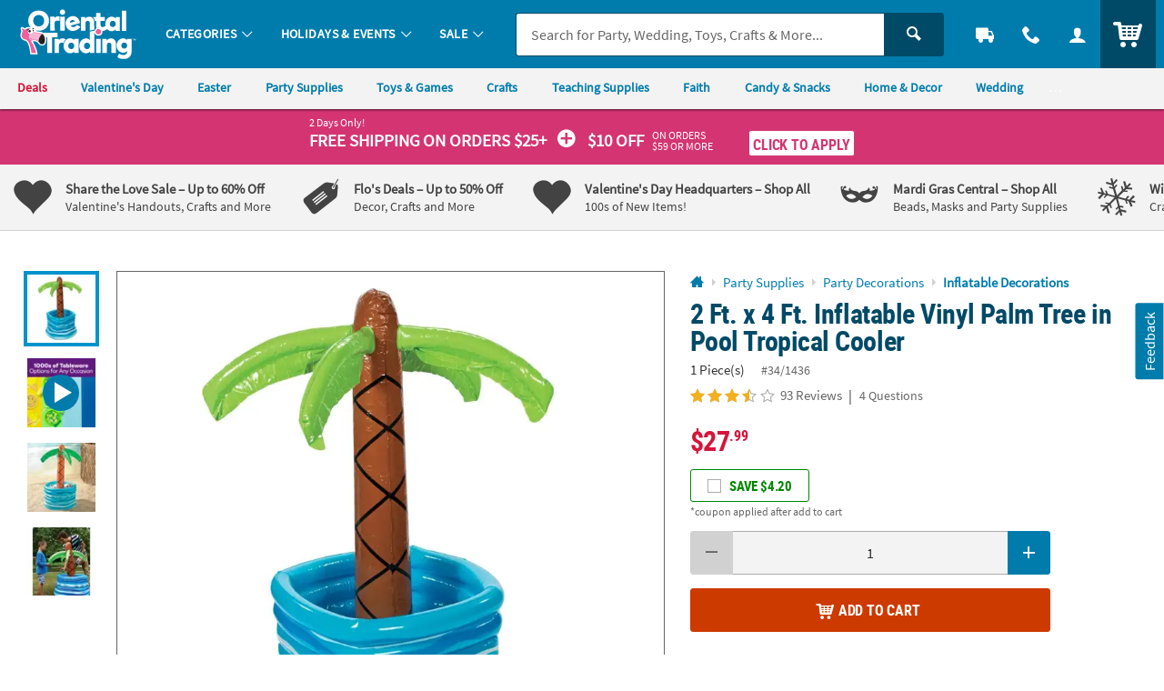

--- FILE ---
content_type: text/html;charset=UTF-8
request_url: https://www.orientaltrading.com/2-ft--x-4-ft--inflatable-vinyl-palm-tree-in-pool-tropical-cooler-a2-34_1436.fltr
body_size: 26305
content:











































<!-- otc-default -->
<!doctype html>
<html class="no-js theme-otc" lang="en">
	
	<head>
        
            
                <link href="/assets/dist/fonts/source_sans/source-sans-pro-regular-webfont.ttf" rel="preload" as="font" type="font/ttf" crossorigin>
            
                <link href="/assets/dist/fonts/source_sans/source-sans-pro-bold-webfont.ttf" rel="preload" as="font" type="font/ttf" crossorigin>
            
                <link href="/assets/dist/fonts/roboto/robotocondensed-bold-webfont.woff2" rel="preload" as="font" type="font/woff2" crossorigin>
            
                <link href="/assets/dist/icons/icomoon/fonts/icomoon.woff2?rt1m6r" rel="preload" as="font" type="font/woff2" crossorigin>
            
                <link href="/assets/dist/icons/icomoon_mrkt/fonts/icomoon_mrkt.woff2?e5nue7" rel="preload" as="font" type="font/woff2" crossorigin>
            
        
		<meta http-equiv="X-UA-Compatible" content="IE=edge,chrome=1">
		<meta http-equiv="Content-Type" content="text/html; charset=UTF-8" />
		 
			
			
				<meta name="viewport" content="width=1080">
			
		 
		


    <meta http-equiv="Cache-Control" content="no-cache" />
    <meta http-equiv="Pragma" content="no-cache" />
    <meta http-equiv="Expires" content="0" />
		<meta property="og:site_name" content="Oriental Trading" />
		<link rel="apple-touch-icon" sizes="180x180" href="/assets/dist/img/meta/OTC/apple-touch-icon.png" />
<link rel="icon" type="image/png" sizes="32x32" href="/assets/dist/img/meta/OTC/favicon-32x32.png" />
<link rel="icon" type="image/png" sizes="16x16" href="/assets/dist/img/meta/OTC/favicon-16x16.png" />
<link rel="mask-icon" href="/assets/dist/img/meta/OTC/safari-pinned-tab.svg" color="#" />
<link rel="icon" href="/assets/dist/img/meta/OTC/favicon.ico" />
<meta name="theme-color" content="#" />

		<meta charset="utf-8" />
		
			
				<link href="/assets/dist/fonts/source_sans/source-sans-pro-regular-webfont.ttf" rel="preload" as="font" type="font/ttf" crossorigin>
			
				<link href="/assets/dist/fonts/source_sans/source-sans-pro-bold-webfont.ttf" rel="preload" as="font" type="font/ttf" crossorigin>
			
				<link href="/assets/dist/fonts/roboto/robotocondensed-bold-webfont.woff2" rel="preload" as="font" type="font/woff2" crossorigin>
			
				<link href="/assets/dist/icons/icomoon/fonts/icomoon.woff2?rt1m6r" rel="preload" as="font" type="font/woff2" crossorigin>
			
				<link href="/assets/dist/icons/icomoon_mrkt/fonts/icomoon_mrkt.woff2?e5nue7" rel="preload" as="font" type="font/woff2" crossorigin>
			
		
		









































<title>2 Ft. x 4 Ft. Inflatable Vinyl Palm Tree in Pool Tropical Cooler | Oriental Trading</title>
<meta property="og:title" content="2 Ft. x 4 Ft. Inflatable Vinyl Palm Tree in Pool Tropical Cooler | Oriental Trading" />
<meta property="og:description" content="&#8226; AWESOME PARTY ACCESSORIES: Throw the perfect luau or pool party with this great party prop that&#8217;s both attractive and functional.&#8226; WHAT'S ..." />
<meta property="og:type" content="product" />
<meta property="fb:admins" content="670506209" />
<meta property="fb:app_id" content="162156243805929" />
<meta property="og:url" content="https://www.orientaltrading.com/2-ft--x-4-ft--inflatable-vinyl-palm-tree-in-pool-tropical-cooler-a2-34_1436.fltr" />


<meta property="og:image" content="https://i.orientaltrading.com/transform/PDPMAIN_D_OTC/314fd4bd-3336-4e94-ba57-abca6e06c9ae/2_Ft_x_4_Ft_Inflatable_Vinyl_Palm_Tree_in_Pool_Tropical_Cooler" />
	

<link rel="canonical" href="https://www.orientaltrading.com/2-ft--x-4-ft--inflatable-vinyl-palm-tree-in-pool-tropical-cooler-a2-34_1436.fltr" />

       <meta name="description" content="&#8226; AWESOME PARTY ACCESSORIES: Throw the perfect luau or pool party with this great party prop that&#8217;s both attractive and functional.&#8226; WHAT'S ..."/>
 

<!-- jpatil,11/5 Release-9 4-PRJ0031780-Update pages to have Noindex meta tag.txt -->















































	
	
		<meta name="robots" content="index, follow">
	



		
		
		
		
		
		
		



















	
	

	
		
			<link rel="stylesheet" href="/assets/dist/css/styles-otc_adapt-desktop.min_012226.css">
		
	

		
		
		<!-- WEBSITE SCHEMA -->
		<script type="application/ld+json">{"@context":"https://schema.org","@type":"Website","name":"Oriental Trading","url":"https://www.orientaltrading.com"}</script>
		

























    
    
        
    


<script type="text/javascript">
    var utag_data = {
        account_b2b_setup: "",
        account_business: "",
        account_origin: "",
        account_type: "b2c",
        aggregated_star_ratings: "3.5",
        app_test: "",
        atc_product_seller: "",
        brand: "OTC",
        cart_sku: [],
        cart_quantity: [],
        cart_website: [],
        cart_name: [],
	cart_sku_with_prefix: [],
	
	
	cart_unit_price: [],
	cart_list_price: [],
	cart_type: [],
	cart_seller: [],
	cart_low_quantity: [],
	
	cart_ratings: [],
	cart_reviews: [],
	cart_sponsored: [],
	cart_parent_sku: [],
	cart_parent_name: [],
	cart_brand: [],
	cart_category_ids: [],
	cart_category_names: [],
        catalog: "WBOT",
        category_id: "552892",
        category_name: "Inflatable Decorations",
        cell_name: "CELL_B_AWS",
        cm_cart_count: "0",
        cm_customer_type: "GUEST",
        cm_prefix: "OTD",
        customer_city: "",
        customer_email: "",
        customer_id: "",
        customer_organization: "",
        customer_phone: "",
        customer_promotions_total: "0",
        customer_remember: "false",
        customer_state: "",
        customer_street_1: "",
        customer_type: "GUEST",
        customer_zip: "",
        previous_customer_type: "",
        customer_username: "",
        customer_uuid: "520b5c6e-2a3b-41ae-9779-a0e15a182129",
        device_type: "DESKTOP",
        dimensions: "",
        group_page: "",
        hvc_flag: "false",
        keycode: "",
        lowQuantity: "",
        main_sku: "",
        member: "NO",
				order_type: "ORDER",
        page_name: "PRODUCT VIEW:2 Ft. x 4 Ft. Inflatable Vinyl Palm Tree in Pool Tropical Cooler(34/1436)",
        page_type: "PRODUCT",
        pdp_element_category: "",
        pdp_element_id: "",
        pdp_post_atc_click: "",
        pdp_redirect: "",
        previousKeycode: "",
        primary_atc_location: "PRODUCT_DETAIL_PAGE",
        product_category: [""],
        product_list_price: ["27.99"],
        product_name: ["2 Ft. x 4 Ft. Inflatable Vinyl Palm Tree in Pool Tropical Cooler"],
        product_parent_sku: [""],
        product_quantity: "",
        product_seller: "",
        product_sku: ["34/1436"],
        product_sku_with_prefix: ["IN-34/1436"],
        product_subtotal: "27.99",
        product_type: ["ITEM"],
        protected_page: "false",
        recommendation_type: "",
        remarketing_page_type: "product",
        request_uri: "processProductsCatalog",
        reviews_count: "93",
        searchTarget: "",
        search_show_products: "",
        server_name: "i-09ad040c57e4b3198",
        site_search_autocorrectkeyword: "",
        site_search_keyword: "",
        site_search_results: "",
        template_category_id: "",
        template_id: "",
        vanityCode: "",
        visitor_id: "42891744603",
        visual_search_type: "",
        
        hp_url: "https://www.orientaltrading.com",
        ref_location: "",
        ref_module: "",
        ref_template: "",
        ref_position: "",
        ref_category: "",
        ref_sku: "",
        ref_brand: ""
    }
</script>

					
			<script type="text/javascript">var monetateT = new Date().getTime();</script> <script type="text/javascript" src="//se.monetate.net/js/2/a-835fc909/p/orientaltrading.com/entry.js"></script> <script type="text/javascript" src="/assets/dist/js/head.min.js"></script>			
					
			<script id="qm_script" type="text/javascript" src="https://cdn.quantummetric.com/qscripts/quantum-otc.js"></script>			
					
						
					
						
					
			<script async src="https://tags.pw.adn.cloud/BPRCLU/activation.js"></script>			
					
						
					
			<meta name="google-site-verification" content="0232pPABxEaNNIwZ_Beq-sc1T0DDYxaHBLv2r-46BCo" />			
					
			<meta name="msvalidate.01" content="55EEE30D2E081F503EA95052019CFB36">			
					
			<meta property="fb:page_id" content="161024427248293">			
					
			<meta name="y_key" content="cdf893f1cb49849a">			
		
		














































<script type="text/javascript">
    var flag = {
        recognized_user: "true",
        bulk_upload_item_limit: "300",
    }
</script>
		










































<script type="text/javascript" src="/assets/dist/js/b2b.min_012226.js"></script>

	
      <script>
        window.utag_data = window.utag_data || {};
        if (!window.utag_data.domo) {
          window.utag_data.domo = {"pinball":1,"arigato":false};
          console.log("Domo Arigato:", window.utag_data.domo);
        }
      </script>
    </head>
	<body class="">
		<a class="c_skip_nav o_btn o_btn__in o_btnS o_btnColor1KO u_no_radiusT" href="#maincontent" id="skip_nav">Skip Header &amp; Navigation</a>
		
		
		<a class="c_skip_nav o_btn o_btn__in o_btnS o_btnColor1KO u_no_radiusT" href="#footer" id="skip_main_content">Skip to Footer Navigation</a>
		<p class="u_sr_only">
		    <strong>
		        All content on this site is available, via phone, at  
		        <span class="accessible_phone">1-800-875-8480</span>.
		    </strong>.
		    If you experience any accessibility issues, please <a aria-label="Contact Us" href="https://www.orientaltrading.com/web/help/helpContent?documentKey=contact-us">contact us</a>.
		</p>
		
		
		
			
		
		
		<div id="main_wrapper" class="main_wrapper page-product-detail">
			


















<script type="text/javascript">
	var environment = "PRODUCTION";
	document.domain="orientaltrading.com";
</script>

 
	
	
		
			
				


















<header id="main_header" class="c_cool_header" data-immediate_render="true">
    
    
    
    
    <div class="u_relative">
        <div class="c_header_rel c_header_subnav"></div>
        <nav id="nav_of_destiny" class="c_nav_of_destiny c_header_cont c_header_desktop c_header_sticky u_flex_d_column u_bgColor1 u_txtWhite u_shadowXXS c_header_subnav">
            <div class="c_main_nav_wrapper u_inline_flex u_h_100 u_w_100 u_padHM@desktopL u_padHXS" style="min-height:75px;">
            
            

            
                
                    
                    
                
            
                
            
                
            
            
                <a href="#CAT" class="c_header_menu_trigger c_header_nav_link c_header_nav_menu" aria-label="Categories" manual_cm_sp="MENU_CAT" data-dir="">
                    <div class="c_header_nav_text c_header_nav_icon_link u_padHS u_padHXS@tablet u_padVXXS u_txtBig">
                        <div class="icon_menu7 c_header_nav_icon" aria-hidden="true"></div>
                    </div>
                </a>
            
            
            
                
                    
                    
                    
                
                
                
                
            

            <a class="c_header_logo u_marRS u_marLS@tablet" href="/" title="Home">
                <span class="c_header_logo_img c_header_logo_otc">
                    <div class="c_header_logo_bg">
                        <span class=""></span>
                    </div>
                </span>
                <span class="u_sr_only">Oriental Trading Company - Nobody Delivers More Fun&trade;</span>
            </a>


            
                <a href="#CAT" class="c_header_menu_trigger c_header_nav_link c_header_nav_link_main" manual_cm_sp="MENU_CAT" data-dir="">
                    <div class="c_header_nav_text u_padHS u_padHXS@tablet u_padVXXS">
                        <span class="c_header_nav_link_text">Categories
                            <span class="c_header_nav_link_arrow icon_arrow-down4" aria-hidden="true"></span>
                        </span>
                    </div>
                </a>
            
                <a href="#HOL" class="c_header_menu_trigger c_header_nav_link c_header_nav_link_main" manual_cm_sp="MENU_HOL" data-dir="">
                    <div class="c_header_nav_text u_padHS u_padHXS@tablet u_padVXXS">
                        <span class="c_header_nav_link_text">Holidays & Events
                            <span class="c_header_nav_link_arrow icon_arrow-down4" aria-hidden="true"></span>
                        </span>
                    </div>
                </a>
            
                <a href="#SALE" class="c_header_menu_trigger c_header_nav_link c_header_nav_link_main" manual_cm_sp="MENU_SALE" data-dir="">
                    <div class="c_header_nav_text u_padHS u_padHXS@tablet u_padVXXS">
                        <span class="c_header_nav_link_text">Sale
                            <span class="c_header_nav_link_arrow icon_arrow-down4" aria-hidden="true"></span>
                        </span>
                    </div>
                </a>
            

            <!-- Main Search -->
            <div id="nav_search" class="c_header_nav_search">
                <form id="search_form" class="c_main_search p_fl_form u_relative" data-url="https://otc-lusearchapi.hawksearch.com/sites/otc/" action="/web/search/searchMain" autocomplete="off">
                    <input type="hidden" name="fn" value="ajax" />
                    <input type="hidden" name="f" value="GetSuggestions" />
                    <input type="hidden" name="hawkvisitorid" value="0dd37758-c04c-370a-a3d2-c665d744b9c2" />
                    <input type="hidden" name="output" value="json" />

                    <input type="hidden" name="it" class="c_search_it" value="item" />

                        <!-- Single Search -->
                        <div class="o_input_group">
                            <div class="o_input o_inputM p_fl">
                                <label for="main_search">Search</label>
                                <input class="o_control u_no_bdrR c_search u_bdrColor2 " name="keyword" id="main_search" type="text" value="" placeholder="Search for Party, Wedding, Toys, Crafts &amp; More..." data-phreplace="Keyword or Item #" autocomplete="off">
                                <span class="o_input_icon c_search_icon" aria-hidden="true"></span>
                            </div>

                            <div class="o_input_group_append">
                                <button class="o_btn o_btn__in o_btnM o_btnColor2 u_no_radiusL c_search_btn" type="submit" aria-label="Search">
                                    <span class="icon_search" aria-hidden="true"></span>
                                </button>
                            </div>
                        </div>
                </form>
            </div>

            <a href="/web/order/showFindOrder" class="c_header_nav_link c_header_nav_track" title="Track Your Orders" aria-label="Track Your Orders">
                <div class="c_header_nav_text c_header_nav_icon_link u_padHS u_padHXS@tablet u_padVXXS">
                    <div class="icon_truck c_header_nav_icon" aria-hidden="true"></div>
                </div>
            </a>
            <a href="#mainContact" class="c_header_nav_link c_header_nav_call c_header_menu_trigger" title="Contact Us" aria-label="Contact Us" data-dir="right">
                <div class="c_header_nav_text c_header_nav_icon_link u_padHS u_padHXS@tablet u_padVXXS">
                    <div class="icon_phone2 c_header_nav_icon" aria-hidden="true"></div>
                </div>
            </a>
            <a href="/web/account/login" data-menu="#mainAccount" class="c_header_nav_link c_header_nav_account" title="Account" aria-label="Account" data-dir="right">
                <div class="c_header_nav_text c_header_nav_icon_link u_padHS u_padHXS@tablet u_padBXS u_padVXXS">
                    <div class="icon_user c_header_nav_icon" aria-hidden="true"></div>
                </div>
            </a>

            <div class="c_header_cart_cont u_relative u_bgColor2 u_h_100">
                <a href="/web/shoppingcart" class="c_header_nav_link c_header_nav_cart" title="Your Cart" aria-label="Your Cart">
                    <div class="c_header_nav_text c_header_nav_icon_link u_padHS u_padHXS@tablet u_padBXS u_padVXXS">
                        <span class="c_header_cart_count c_count_hidden u_bgPrice">0</span>
                        <span class="u_sr_only">Items</span>
                        <span class="icon_cart5 c_header_nav_icon c_header_cart_icon" aria-hidden="true"></span>
                    </div>
                </a>
            </div>
            
            </div>

            
                <div id="category_sub_nav" class="c_sub_nav_wrapper u_inline_flex u_h_100 u_w_100 u_bgGray1 u_shadowXXS u_padHM@desktopL u_padHXS u_overflowY_hidden">
                    <!-- DESKTOP -->
                    <!-- add as wrapper for injected subnav inside of #category_sub_nav or .c_category_subnav respectively -->
                    <div class="u_flex u_padVXXS u_overflowY_hidden">
                            <!-- Snip: https://ux.orientaltrading.com/sandbox/tools/subnav.jsp?mod_id=&custom=true&mod_name=Sub+Navigation&mod_wrapper_cl=&mod_link_text=Deals+%7CValentine%27s+Day%7CEaster%7CParty+Supplies%7CToys+%26+Games%7CCrafts%7CTeaching+Supplies%7CFaith%7CCandy+%26+Snacks%7CHome+%26+Decor%7CWedding+%7CPersonalized%7CShop+By+Color+%7CTop+Rated&mod_link_href=https%3A%2F%2Fwww.orientaltrading.com%2Fsale-a1-90000%2B1604-1.fltr%7Chttps%3A%2F%2Fwww.orientaltrading.com%2Fholidays%2Fvalentines-day-a1-550626.fltr%7Chttps%3A%2F%2Fwww.orientaltrading.com%2Fholidays%2Feaster-a1-550675.fltr%7Chttps%3A%2F%2Fwww.orientaltrading.com%2Fparty-supplies-a1-551135.fltr%7Chttps%3A%2F%2Fwww.orientaltrading.com%2Ftoys-games-and-novelties-a1-550202.fltr%7Chttps%3A%2F%2Fwww.orientaltrading.com%2Fcraft-and-hobby-supplies-a1-550055.fltr%7Chttps%3A%2F%2Fwww.orientaltrading.com%2Fteaching-supplies-and-stationery-a1-551419.fltr%7Chttps%3A%2F%2Fwww.orientaltrading.com%2Freligious-supplies-a1-555172.fltr%7Chttps%3A%2F%2Fwww.orientaltrading.com%2Fparty-supplies%2Fcandy-a1-551289.fltr%7Chttps%3A%2F%2Fwww.orientaltrading.com%2Fhome-and-decor-a1-560788.fltr%7Chttps%3A%2F%2Fwww.orientaltrading.com%2Foccasions-and-events%2Fwedding-supplies-a1-550536.fltr%7Chttps%3A%2F%2Fwww.orientaltrading.com%2Fpersonalized-a1-560242.fltr%7Chttps%3A%2F%2Fwww.orientaltrading.com%2Fshop-by-color-a1-90000%2B3783-1.fltr%7Chttps%3A%2F%2Fwww.orientaltrading.com%2F4-star%2F5-star-a1-90000%2B201%2B200-1.fltr&mod_link_class=price%7Cn%2Fa%7Cn%2Fa%7Cn%2Fa%7Cn%2Fa%7Cn%2Fa%7Cn%2Fa%7Cn%2Fa%7Cn%2Fa%7Cn%2Fa%7Cn%2Fa%7Cn%2Fa%7Cn%2Fa%7Cn%2Fa&snipDate=AD207202601202034111625--> <nav class="c_sub_nav u_nowrap u_truncate">         <a class="c_sub_nav_trigger u_font4 u_lhf u_bold u_txtPrice u_txtPriceDark_hover u_a u_marRS u_txtXXS u_padHXS u_inline_block u_padVXS u_nowrap" href="https://www.orientaltrading.com/sale-a1-90000+1604-1.fltr" data-link="Sub Navigation|1|Deals ">             <span class="u_align_middle c_module_hover_text">Deals </span>         </a>         <a class="c_sub_nav_trigger u_font4 u_lhf u_bold u_txtColor1 u_txtColor1Dark_hover u_a u_marRS u_txtXXS u_padHXS u_inline_block u_padVXS u_nowrap" href="https://www.orientaltrading.com/holidays/valentines-day-a1-550626.fltr" data-link="Sub Navigation|2|Valentine's Day">             <span class="u_align_middle c_module_hover_text">Valentine's Day</span>         </a>         <a class="c_sub_nav_trigger u_font4 u_lhf u_bold u_txtColor1 u_txtColor1Dark_hover u_a u_marRS u_txtXXS u_padHXS u_inline_block u_padVXS u_nowrap" href="https://www.orientaltrading.com/holidays/easter-a1-550675.fltr" data-link="Sub Navigation|3|Easter">             <span class="u_align_middle c_module_hover_text">Easter</span>         </a>         <a class="c_sub_nav_trigger u_font4 u_lhf u_bold u_txtColor1 u_txtColor1Dark_hover u_a u_marRS u_txtXXS u_padHXS u_inline_block u_padVXS u_nowrap" href="https://www.orientaltrading.com/party-supplies-a1-551135.fltr" data-link="Sub Navigation|4|Party Supplies">             <span class="u_align_middle c_module_hover_text">Party Supplies</span>         </a>         <a class="c_sub_nav_trigger u_font4 u_lhf u_bold u_txtColor1 u_txtColor1Dark_hover u_a u_marRS u_txtXXS u_padHXS u_inline_block u_padVXS u_nowrap" href="https://www.orientaltrading.com/toys-games-and-novelties-a1-550202.fltr" data-link="Sub Navigation|5|Toys & Games">             <span class="u_align_middle c_module_hover_text">Toys & Games</span>         </a>         <a class="c_sub_nav_trigger u_font4 u_lhf u_bold u_txtColor1 u_txtColor1Dark_hover u_a u_marRS u_txtXXS u_padHXS u_inline_block u_padVXS u_nowrap" href="https://www.orientaltrading.com/craft-and-hobby-supplies-a1-550055.fltr" data-link="Sub Navigation|6|Crafts">             <span class="u_align_middle c_module_hover_text">Crafts</span>         </a>         <a class="c_sub_nav_trigger u_font4 u_lhf u_bold u_txtColor1 u_txtColor1Dark_hover u_a u_marRS u_txtXXS u_padHXS u_inline_block u_padVXS u_nowrap" href="https://www.orientaltrading.com/teaching-supplies-and-stationery-a1-551419.fltr" data-link="Sub Navigation|7|Teaching Supplies">             <span class="u_align_middle c_module_hover_text">Teaching Supplies</span>         </a>         <a class="c_sub_nav_trigger u_font4 u_lhf u_bold u_txtColor1 u_txtColor1Dark_hover u_a u_marRS u_txtXXS u_padHXS u_inline_block u_padVXS u_nowrap" href="https://www.orientaltrading.com/religious-supplies-a1-555172.fltr" data-link="Sub Navigation|8|Faith">             <span class="u_align_middle c_module_hover_text">Faith</span>         </a>         <a class="c_sub_nav_trigger u_font4 u_lhf u_bold u_txtColor1 u_txtColor1Dark_hover u_a u_marRS u_txtXXS u_padHXS u_inline_block u_padVXS u_nowrap" href="https://www.orientaltrading.com/party-supplies/candy-a1-551289.fltr" data-link="Sub Navigation|9|Candy & Snacks">             <span class="u_align_middle c_module_hover_text">Candy & Snacks</span>         </a>         <a class="c_sub_nav_trigger u_font4 u_lhf u_bold u_txtColor1 u_txtColor1Dark_hover u_a u_marRS u_txtXXS u_padHXS u_inline_block u_padVXS u_nowrap" href="https://www.orientaltrading.com/home-and-decor-a1-560788.fltr" data-link="Sub Navigation|10|Home & Decor">             <span class="u_align_middle c_module_hover_text">Home & Decor</span>         </a>         <a class="c_sub_nav_trigger u_font4 u_lhf u_bold u_txtColor1 u_txtColor1Dark_hover u_a u_marRS u_txtXXS u_padHXS u_inline_block u_padVXS u_nowrap" href="https://www.orientaltrading.com/occasions-and-events/wedding-supplies-a1-550536.fltr" data-link="Sub Navigation|11|Wedding ">             <span class="u_align_middle c_module_hover_text">Wedding </span>         </a>         <a class="c_sub_nav_trigger u_font4 u_lhf u_bold u_txtColor1 u_txtColor1Dark_hover u_a u_marRS u_txtXXS u_padHXS u_inline_block u_padVXS u_nowrap" href="https://www.orientaltrading.com/personalized-a1-560242.fltr" data-link="Sub Navigation|12|Personalized">             <span class="u_align_middle c_module_hover_text">Personalized</span>         </a>         <a class="c_sub_nav_trigger u_font4 u_lhf u_bold u_txtColor1 u_txtColor1Dark_hover u_a u_marRS u_txtXXS u_padHXS u_inline_block u_padVXS u_nowrap" href="https://www.orientaltrading.com/shop-by-color-a1-90000+3783-1.fltr" data-link="Sub Navigation|13|Shop By Color ">             <span class="u_align_middle c_module_hover_text">Shop By Color </span>         </a>         <a class="c_sub_nav_trigger u_font4 u_lhf u_bold u_txtColor1 u_txtColor1Dark_hover u_a u_marRS u_txtXXS u_padHXS u_inline_block u_padVXS u_nowrap" href="https://www.orientaltrading.com/4-star/5-star-a1-90000+201+200-1.fltr" data-link="Sub Navigation|14|Top Rated">             <span class="u_align_middle c_module_hover_text">Top Rated</span>         </a>     </nav>
                    </div>
                </div>
            
        </nav>
    </div>

    <div id="menu_dropdown">

        <!-- MAIN Categories -->
        
            
        
            
                <div id="HOL" class="c_main_menu u_font4">
                    <div class="c_menu_cont p_menu_cont u_bgWhite u_bgGray1 u_shadowXS">
                        <!-- BREAD LINKS -->
                        <ul class="c_menu_breadlinks">
                            <li class="u_bgColor1 o_hM u_txtWhite">
                                <a href="#" class="u_a c_menu_back u_padS c_menu_icon_left" data-target="0" tabindex="-1">
                                    <span class="c_menu_icon icon_arrow-left4"></span> Menu
                                </a>
                            </li>
                        </ul>



                        <!-- LINKS -->
                        <nav class="c_menu_links u_txtS u_bold u_lhf" data-menu="1"></nav>

                        <!-- HELPFUL LINKS -->
                        <div class="c_menu_footer_links c_menu_home u_txtXS o_font4 u_bdrT u_bgGray1 u_bdrGray3 u_bold"></div>
                        <button type="button" class="c_menu_tab_close">Close</button>
                    </div>
                    <div class="c_menu_cover">
                    </div>
                </div>
            
        
            
                <div id="SALE" class="c_main_menu u_font4">
                    <div class="c_menu_cont p_menu_cont u_bgWhite u_bgGray1 u_shadowXS">
                        <!-- BREAD LINKS -->
                        <ul class="c_menu_breadlinks">
                            <li class="u_bgColor1 o_hM u_txtWhite">
                                <a href="#" class="u_a c_menu_back u_padS c_menu_icon_left" data-target="0" tabindex="-1">
                                    <span class="c_menu_icon icon_arrow-left4"></span> Menu
                                </a>
                            </li>
                        </ul>



                        <!-- LINKS -->
                        <nav class="c_menu_links u_txtS u_bold u_lhf" data-menu="2"></nav>

                        <!-- HELPFUL LINKS -->
                        <div class="c_menu_footer_links c_menu_home u_txtXS o_font4 u_bdrT u_bgGray1 u_bdrGray3 u_bold"></div>
                        <button type="button" class="c_menu_tab_close">Close</button>
                    </div>
                    <div class="c_menu_cover">
                    </div>
                </div>
            
        


        <!-- Mobile Menu -->
        
            <div id="CAT" class="c_main_menu u_font4">
                <div class="c_menu_cont p_menu_cont u_bgWhite u_bgGray1 u_shadowXS">
                    <!-- BREAD LINKS -->
                    <ul class="c_menu_breadlinks">
                        <li class="u_bgColor1 o_hM u_txtWhite">
                            <a href="#" class="u_a c_menu_back u_padS c_menu_icon_left" data-target="0" tabindex="-1">
                                <span class="c_menu_icon icon_arrow-left4"></span> Menu
                            </a>
                        </li>
                    </ul>

                    <!-- HOME -->
                    <div class="c_menu_home c_menu_active u_padS u_bgColor1 u_show@mobile u_hide">
                        <div class="u_txtWhite u_marBS">
                            <a href="#" class="u_a u_block u_txtS c_menu_user">
                                <span class="c_menu_user_name u_block u_truncate">
                                    <span class="icon_user u_txtM u_align_text_bottom" aria-hidden="true"></span>
                                    Log In
                                </span>
                            </a>
                        </div>
                        <div class="o_grid o_grid__colAuto o_grid__gapS c_menu_account_links"></div>
                    </div>

                    <!-- Brand Promise -->
                    


                    <!-- LINKS -->
                    <nav class="c_menu_links u_txtS u_bold u_lhf" data-menu="0"></nav>

                    <!-- HELPFUL LINKS -->
                    <div class="c_menu_footer_links c_menu_home u_txtXS o_font4 u_bdrT u_bgGray1 u_bdrGray3 u_bold"></div>
                    <button type="button" class="c_menu_tab_close">Close</button>
                </div>
                <div class="c_menu_cover">
                </div>
            </div>
        


        <!-- MAIN Account -->
        <div id="mainAccount" class="c_account_menu u_font4">
            <div class="c_menu_cont p_menu_cont u_bgWhite u_bgGray1 u_shadowXS">
                <!-- LINKS -->
                <nav class="c_menu_links u_txtS u_bold u_lhf" data-menu="account"></nav>
                <button type="button" class="c_menu_tab_close">Close</button>
            </div>
            <div class="c_menu_cover">
            </div>
        </div>

        <!-- MAIN Contact -->
        <div id="mainContact" class="c_contact_menu">
            <div class="c_menu_cont p_menu_cont u_bgWhite u_bgGray1 u_shadowXS">
                <!-- LINKS -->
                <nav class="c_menu_links u_txtM u_lhf u_padS" data-menu="contact">

                    <div class="">

                        <div class="u_txtS u_uppercase">Call us</div>

                        <div class="o_hXL u_bold u_txtColor1 u_marBS">1-800-875-8480</div>

                        <ul class="u_txtS u_marBS">
                            <li>Monday-Friday 9AM-4PM CST</li>
                            <li>Saturday-Sunday <em>Closed</em></li>
                        </ul>

                        <div class="u_txtS u_font4 u_marBXS">We're here to help. Feel free to <a href="/h3-help-contact-us.fltr" class="u_a u_txtColor1 u_txtColor2_hover" tabindex="-1">contact us</a> with any questions or concerns.</div>

                    </div>

                </nav>
                <button type="button" class="c_menu_tab_close" tabindex="-1">Close</button>
            </div>
            <div class="c_menu_cover">
            </div>
        </div>

    </div>

    <!-- IDEA HEADER -->
    <div id="idea_header" class="c_idea_header">
    </div>

			




















	
	
		
	



	
	
		
	



	
	
		
	



	
	
		
	



	
		
	
	


			
			

    <!-- PROMO BANNER -->
    <div id="site_promo" class="u_bgAccent">
        <div class="c_promo_wrapper c_promo_postnav u_relative c_promo_show c_content_wrapper" data-url='/web/promobanner/load-modal-success'>
            


















<!-- promo-banner.jsp -->
<!-- Map Code: SNOWMAN26 -->






















	
	
		
	



	
	
		
	



	
	
		
	



	
	
		
	



	
		
	
	





            
                
                    
                    
                    
                
                
            

            
                
                
                            
                    
                    
                    
                
            

            
                
                
                    
                
            

            
                
                
									<!-- DESKTOP BANNER -->
									
									

									
									

									<div class="u_padVXS u_bgAccent u_padTS" style="background-color:#">
										
											<div class="c_content_wrapper">
										
											<a href="#"
												 class="u_a p_slidal p_slidal__modal u_block u_txt_center u_txtWhite u_txtWhite_hover u_relative u_font4"
												 data-url="/web/promobanner/promo-detail-modal/SNOWMAN26">

											
												<div class="u_padHM u_inline_block u_align_middle ">
											

											

												

												

												
												
													

													

													

												
													<div class="u_block@mobile u_inline_block u_txt_left">
												
														
															<div class="u_block u_lhf u_txtFine u_capitalize">2 Days Only!</div>
														
														
														<div class="u_inline_block  u_txtM u_bold u_uppercase ">Free Shipping</div>
														<div class="u_inline_block  u_uppercase u_txtFine u_uppercase u_lhf u_uppercase u_txtM u_bold ">On Orders $25+</div>
														
												
													</div> 
												
														
															
																
																	<div class="u_inline_block u_marHAuto u_lhf u_txtM u_txtL@mobile u_lftf u_marBSX@mobile u_bold u_uppercase">
																		
																			
																			<span class="icon_plus-circle2 u_marHXS u_inline_block"
																						aria-hidden="true"></span>
																			
																			
																		
																		<span class="u_inline_block u_uppercase">
																				$10 off
																		</span>
																		<span class="u_txtFine u_lhf u_txt_left u_inline_block u_align_top u_font4 u_marLXXS"
																					style="max-width:75px;">on orders $59 or more</span>
																	</div>
																
															
														
															<div class="u_inline_block u_padLM u_padL0@mobile u_marBS@mobile u_marTXS@mobile">
														
																
																	
																	
																	
																
																	<!-- FOR JS TO TOGGLE BUTTON DISPLAY -->
																	<div class="c_promo_applied_wrapper u_relative u_overflow_hidden u_inline_flex u_align_middle u_none">
																			<div class="c_promo_applied_details o_btn o_btnXXS u_txtAccent u_txtXXS u_bgWhite u_padXXS u_bdrAccent u_padHXS"
																					 data-text="See Details">
                                      	<span class="c_promo_applied">
                                        	<span class="icon_checkmark3 u_align_middle u_marRXXS"></span>
                                          <span class="u_align_middle">Applied</span>
                                        </span>
																			</div>
																	</div>
																	<div class="c_promo_click_apply u_relative u_overflow_hidden u_inline_flex u_align_middle">
																		<div class="o_btn o_btn__in o_btnXXS u_txtAccent u_bdrAccent u_bgWhite u_inline_block u_relative u_padXXS u_txtXS@mobile">
																			<span class="u_align_middle">Click to Apply</span></div>
																	</div>
																
															
															
												
													</div> 
												
												
												
											
											
												</div> 
											
											</a>
									
										</div> 
									
									</div> 
                
            

            
                
                    <input type="hidden" class="p_banner_promo_apply" value="false">
                
                
            

            <input type="hidden" class="p_banner_promo"   value="SNOWMAN26">
            <input type="hidden" class="p_banner_keycode" value="SNOWMAN26">


            <!-- EMAIL SIGNUP PROMO MODAL EMAIL -->
            

        

<!-- /promo-banner.jsp -->

        </div>
    </div>

    <!-- OALA BANNER -->
    <div id="site_oala">
    </div>

    <!-- PROMO 2 / F365 -->
    <div id="site_banner">
    </div>

    <!-- SITE STRIPE -->
    <div id="site_stripe">
        
            <!-- Snip: https://ux.orientaltrading.com/sandbox/tools/fancy_site_stripe.jsp?mod_id=&custom=true&mod_wrapper_cl=&mod_col_title=Share+the+Love+Sale+-+Up+to+60%25+Off%7CFlo%27s+Deals+-+Up+to+50%25+Off%7CValentine%27s+Day+Headquarters+-+Shop+All+%7CMardi+Gras+Central+-+Shop+All%7CWinter+Sale+-+Up+to+50%25+Off%7CBuy+More+and+Save+-+Shop+All&mod_col_desc=Valentine%27s+Handouts%2C+Crafts+and+More%7CDecor%2C+Crafts+and+More%7C100s+of+New+Items%21+%7CBeads%2C+Masks+and+Party+Supplies%7CCrafts%2C+Party+Supplies+and+More%7CBig+Savings+on+Bulk+Buys&mod_col_link=https%3A%2F%2Fwww.orientaltrading.com%2Fsale%2Fvalentines-day-a1-90000%2B1604%2B1229-1.fltr%7Chttps%3A%2F%2Fwww.orientaltrading.com%2Fflos-deals-a1-90000%2B3662-1.fltr%7Chttps%3A%2F%2Fwww.orientaltrading.com%2Fholidays%2Fvalentines-day-a1-550626.fltr%7Chttps%3A%2F%2Fwww.orientaltrading.com%2Fholidays%2Fmardi-gras-a1-550645.fltr%7Chttps%3A%2F%2Fwww.orientaltrading.com%2Fsale%2Fwinter-a1-90000%2B1604%2B1246-1.fltr%7Chttps%3A%2F%2Fwww.orientaltrading.com%2Fbuy-more-and-save-a1-90000%2B4106-1.fltr&mod_col_icon=mrkt_icon_heart%7Cmrkt_icon_tag%7Cmrkt_icon_heart%7Cmrkt_icon_mardigras%7Cmrkt_icon_snowflake%7Cmrkt_icon_tag&snipDate=AD336202601202034115449--> <div class="c_marketing_promo u_bgGray1 u_bdrB">     <div class="c_marketing_promo_list c_marketing_6_items">         <div class="c_marketing_promo_item">                     <div class="u_marVS u_padHS u_bdrR@mobile u_bdrDashedR@mobile">                         <a class="c_mrkt_promo u_a u_txtGray5" href="https://www.orientaltrading.com/sale/valentines-day-a1-90000+1604+1229-1.fltr" data-link="STRIPE|1|Share the Love Sale - Up to 60% Off">                             <div class="c_mrkt_promo_img u_padRXXS@mobile u_relative">                                 <span class="c_mrkt_img mrkt_icon_heart" aria-hidden="true"></span>                             </div>                             <div class="c_mrkt_promo_copy u_font4 u_padLS">                                 <div class="c_mrkt_promo_title u_txtXS u_txtColor1_hover u_bold">                                     <span class="c_mrkt_title_one u_block@mobile">Share the Love Sale </span>                                             <span class="c_mrkt_title_two u_block@mobile">&ndash;  Up to 60% Off</span>                                         </div>                                 <div class="c_mrkt_promo_sub u_txtXXS u_none@mobile">Valentine's Handouts, Crafts and More</div>                             </div>                         </a>                     </div>                 </div>             <div class="c_marketing_promo_item">                     <div class="u_marVS u_padHS u_bdrR@mobile u_bdrDashedR@mobile">                         <a class="c_mrkt_promo u_a u_txtGray5" href="https://www.orientaltrading.com/flos-deals-a1-90000+3662-1.fltr" data-link="STRIPE|2|Flo's Deals - Up to 50% Off">                             <div class="c_mrkt_promo_img u_padRXXS@mobile u_relative">                                 <span class="c_mrkt_img mrkt_icon_tag" aria-hidden="true"></span>                             </div>                             <div class="c_mrkt_promo_copy u_font4 u_padLS">                                 <div class="c_mrkt_promo_title u_txtXS u_txtColor1_hover u_bold">                                     <span class="c_mrkt_title_one u_block@mobile">Flo's Deals </span>                                             <span class="c_mrkt_title_two u_block@mobile">&ndash;  Up to 50% Off</span>                                         </div>                                 <div class="c_mrkt_promo_sub u_txtXXS u_none@mobile">Decor, Crafts and More</div>                             </div>                         </a>                     </div>                 </div>             <div class="c_marketing_promo_item">                     <div class="u_marVS u_padHS u_bdrR@mobile u_bdrDashedR@mobile">                         <a class="c_mrkt_promo u_a u_txtGray5" href="https://www.orientaltrading.com/holidays/valentines-day-a1-550626.fltr" data-link="STRIPE|3|Valentine's Day Headquarters - Shop All ">                             <div class="c_mrkt_promo_img u_padRXXS@mobile u_relative">                                 <span class="c_mrkt_img mrkt_icon_heart" aria-hidden="true"></span>                             </div>                             <div class="c_mrkt_promo_copy u_font4 u_padLS">                                 <div class="c_mrkt_promo_title u_txtXS u_txtColor1_hover u_bold">                                     <span class="c_mrkt_title_one u_block@mobile">Valentine's Day Headquarters </span>                                             <span class="c_mrkt_title_two u_block@mobile">&ndash;  Shop All </span>                                         </div>                                 <div class="c_mrkt_promo_sub u_txtXXS u_none@mobile">100s of New Items! </div>                             </div>                         </a>                     </div>                 </div>             <div class="c_marketing_promo_item">                     <div class="u_marVS u_padHS u_bdrR@mobile u_bdrDashedR@mobile">                         <a class="c_mrkt_promo u_a u_txtGray5" href="https://www.orientaltrading.com/holidays/mardi-gras-a1-550645.fltr" data-link="STRIPE|4|Mardi Gras Central - Shop All">                             <div class="c_mrkt_promo_img u_padRXXS@mobile u_relative">                                 <span class="c_mrkt_img mrkt_icon_mardigras" aria-hidden="true"></span>                             </div>                             <div class="c_mrkt_promo_copy u_font4 u_padLS">                                 <div class="c_mrkt_promo_title u_txtXS u_txtColor1_hover u_bold">                                     <span class="c_mrkt_title_one u_block@mobile">Mardi Gras Central </span>                                             <span class="c_mrkt_title_two u_block@mobile">&ndash;  Shop All</span>                                         </div>                                 <div class="c_mrkt_promo_sub u_txtXXS u_none@mobile">Beads, Masks and Party Supplies</div>                             </div>                         </a>                     </div>                 </div>             <div class="c_marketing_promo_item">                     <div class="u_marVS u_padHS u_bdrR@mobile u_bdrDashedR@mobile">                         <a class="c_mrkt_promo u_a u_txtGray5" href="https://www.orientaltrading.com/sale/winter-a1-90000+1604+1246-1.fltr" data-link="STRIPE|5|Winter Sale - Up to 50% Off">                             <div class="c_mrkt_promo_img u_padRXXS@mobile u_relative">                                 <span class="c_mrkt_img mrkt_icon_snowflake" aria-hidden="true"></span>                             </div>                             <div class="c_mrkt_promo_copy u_font4 u_padLS">                                 <div class="c_mrkt_promo_title u_txtXS u_txtColor1_hover u_bold">                                     <span class="c_mrkt_title_one u_block@mobile">Winter Sale </span>                                             <span class="c_mrkt_title_two u_block@mobile">&ndash;  Up to 50% Off</span>                                         </div>                                 <div class="c_mrkt_promo_sub u_txtXXS u_none@mobile">Crafts, Party Supplies and More</div>                             </div>                         </a>                     </div>                 </div>             <div class="c_marketing_promo_item">                     <div class="u_marVS u_padHS u_bdrR@mobile u_bdrDashedR@mobile">                         <a class="c_mrkt_promo u_a u_txtGray5" href="https://www.orientaltrading.com/buy-more-and-save-a1-90000+4106-1.fltr" data-link="STRIPE|6|Buy More and Save - Shop All">                             <div class="c_mrkt_promo_img u_padRXXS@mobile u_relative">                                 <span class="c_mrkt_img mrkt_icon_tag" aria-hidden="true"></span>                             </div>                             <div class="c_mrkt_promo_copy u_font4 u_padLS">                                 <div class="c_mrkt_promo_title u_txtXS u_txtColor1_hover u_bold">                                     <span class="c_mrkt_title_one u_block@mobile">Buy More and Save </span>                                             <span class="c_mrkt_title_two u_block@mobile">&ndash;  Shop All</span>                                         </div>                                 <div class="c_mrkt_promo_sub u_txtXXS u_none@mobile">Big Savings on Bulk Buys</div>                             </div>                         </a>                     </div>                 </div>             </div> </div>
        
    </div>

		

</header>

			
			
		 
	
 
		
			<main id="maincontent" class="u_padTM">
				
						




















						
						
						<input type="hidden" id="site" value="OTC" />
						<input type="hidden" id="shoppingSource" value="" />
						









































<!-- BROWSE-PRODUCT-DETAILS.jsp -->





    
    
        
    


<div class="c_content_wrapper u_marBM">
		








































<!-- BROWSE-MAIN-ITEM.jsp -->




    
        
    
    














<div id="pdp_main_item" class="c_item_template c_main_item p_sticky_container o_grid o_grid__col12 o_grid__gapM" data-url="/web/browse/processProductsCatalog?mode=Browsing&sku=34%2f1436&productName=2-ft--x-4-ft--inflatable-vinyl-palm-tree-in-pool-tropical-cooler&noIndex=false&isParentPage=Y&primaryAtcLocation=PRODUCT_DETAIL_PAGE" data-sku="34/1436">
    <div class="p_sticky_side u_relative o_grid_item__spanCol7 o_grid_item__spanCol12@mobile">
        <div class="c_sku_image u_padTS u_marBS u_marB0@mobile">
            
                
                
                    










































    
    
        
    































	
		
		
	
	







    <!--
    <div class="u_txtFine u_bdr u_bdrDanger u_padXS u_marBXS">
        
            <div class="u_bold">TOP LEVEL ASSET DETAILS</div>
            <div class="u_padLXS">
                <div>ID: 314fd4bd-3336-4e94-ba57-abca6e06c9ae</div>
                <div>TYPE: image</div>
                <div>SORT ORDER: 0</div>
                <div>TITLE: 2_Ft_x_4_Ft_Inflatable_Vinyl_Palm_Tree_in_Pool_Tropical_Cooler</div>
                <div class="u_padLS u_marBXS u_bdrL">
                    
                            <div class="u_w_100 u_truncate">https://i.orientaltrading.com/transform/PDPTHUMB_D2/314fd4bd-3336-4e94-ba57-abca6e06c9ae/2_Ft_x_4_Ft_Inflatable_Vinyl_Palm_Tree_in_Pool_Tropical_Cooler</div>
                    
                            <div class="u_w_100 u_truncate">https://i.orientaltrading.com/transform/PDPTHUMB_D/314fd4bd-3336-4e94-ba57-abca6e06c9ae/2_Ft_x_4_Ft_Inflatable_Vinyl_Palm_Tree_in_Pool_Tropical_Cooler</div>
                    
                            <div class="u_w_100 u_truncate">https://i.orientaltrading.com/transform/PDPMAIN_D_OTC/314fd4bd-3336-4e94-ba57-abca6e06c9ae/2_Ft_x_4_Ft_Inflatable_Vinyl_Palm_Tree_in_Pool_Tropical_Cooler</div>
                    
                </div>
            </div>
        
            <div class="u_bold">TOP LEVEL ASSET DETAILS</div>
            <div class="u_padLXS">
                <div>ID: ed6ea913-e407-415a-be7d-74c6ff598d87</div>
                <div>TYPE: video</div>
                <div>SORT ORDER: 0</div>
                <div>TITLE: 2_Ft_x_4_Ft_Inflatable_Vinyl_Palm_Tree_in_Pool_Tropical_Cooler</div>
                <div class="u_padLS u_marBXS u_bdrL">
                    
                            <div class="u_w_100 u_truncate">https://i.orientaltrading.com/asset//ed6ea913-e407-415a-be7d-74c6ff598d87/thumbnail/webimage-2_Ft_x_4_Ft_Inflatable_Vinyl_Palm_Tree_in_Pool_Tropical_Cooler</div>
                    
                            <div class="u_w_100 u_truncate">https://i.orientaltrading.com/asset/ed6ea913-e407-415a-be7d-74c6ff598d87/thumbnail/mini-2_Ft_x_4_Ft_Inflatable_Vinyl_Palm_Tree_in_Pool_Tropical_Cooler</div>
                    
                </div>
            </div>
        
            <div class="u_bold">TOP LEVEL ASSET DETAILS</div>
            <div class="u_padLXS">
                <div>ID: a90ac843-f6e8-4e76-b6b8-b3ad140b4633</div>
                <div>TYPE: image</div>
                <div>SORT ORDER: 0</div>
                <div>TITLE: 2_Ft_x_4_Ft_Inflatable_Vinyl_Palm_Tree_in_Pool_Tropical_Cooler</div>
                <div class="u_padLS u_marBXS u_bdrL">
                    
                            <div class="u_w_100 u_truncate">https://i.orientaltrading.com/transform/PDPTHUMB_D2/a90ac843-f6e8-4e76-b6b8-b3ad140b4633/2_Ft_x_4_Ft_Inflatable_Vinyl_Palm_Tree_in_Pool_Tropical_Cooler</div>
                    
                            <div class="u_w_100 u_truncate">https://i.orientaltrading.com/transform/PDPTHUMB_D/a90ac843-f6e8-4e76-b6b8-b3ad140b4633/2_Ft_x_4_Ft_Inflatable_Vinyl_Palm_Tree_in_Pool_Tropical_Cooler</div>
                    
                            <div class="u_w_100 u_truncate">https://i.orientaltrading.com/transform/PDPMAIN_D_OTC/a90ac843-f6e8-4e76-b6b8-b3ad140b4633/2_Ft_x_4_Ft_Inflatable_Vinyl_Palm_Tree_in_Pool_Tropical_Cooler</div>
                    
                </div>
            </div>
        
            <div class="u_bold">TOP LEVEL ASSET DETAILS</div>
            <div class="u_padLXS">
                <div>ID: 7961770c-2a99-44a2-96dc-53f3db614329</div>
                <div>TYPE: image</div>
                <div>SORT ORDER: 1</div>
                <div>TITLE: 2_Ft_x_4_Ft_Inflatable_Vinyl_Palm_Tree_in_Pool_Tropical_Cooler</div>
                <div class="u_padLS u_marBXS u_bdrL">
                    
                            <div class="u_w_100 u_truncate">https://i.orientaltrading.com/transform/PDPTHUMB_D2/7961770c-2a99-44a2-96dc-53f3db614329/2_Ft_x_4_Ft_Inflatable_Vinyl_Palm_Tree_in_Pool_Tropical_Cooler</div>
                    
                            <div class="u_w_100 u_truncate">https://i.orientaltrading.com/transform/PDPTHUMB_D/7961770c-2a99-44a2-96dc-53f3db614329/2_Ft_x_4_Ft_Inflatable_Vinyl_Palm_Tree_in_Pool_Tropical_Cooler</div>
                    
                            <div class="u_w_100 u_truncate">https://i.orientaltrading.com/transform/PDPMAIN_D_OTC/7961770c-2a99-44a2-96dc-53f3db614329/2_Ft_x_4_Ft_Inflatable_Vinyl_Palm_Tree_in_Pool_Tropical_Cooler</div>
                    
                </div>
            </div>
        
    </div>
    -->




<div class="p_window o_grid o_grid__col7 o_grid__gapColXS">

    
        

        <!-- MAIN IMAGE GRID FOR SINGLE IMAGE -->
        
            
            <!-- THUMBS -->
            <div class="p_window_thumbs u_relative">
                <div class="u_absoluteTL u_w_100 u_h_100 u_overflowY_auto u_padRXS">
                    

                        <!-- THUMBNAIL COUNT -->
                        
                        


                        <!-- LOOP THRU MEDIA ASSETS -->
                        

                            <!-- MEDIA TYPE -->
                            
                                
                                
                                    <!-- IMAGE THUMBNAIL -->
                                    
                                    
                                    
                                
                            

                            <a href="#" class="p_window_thumb u_responsive_embed u_responsive_embed_1x1 u_a u_relative u_block u_bdr u_bdrWhite u_bdrThicker u_marBXS p_window_active u_bdrHighlight" data-image_id="314fd4bd-3336-4e94-ba57-abca6e06c9ae"
                                        data-type="image">

                                <!-- MEDIA TYPE -->
                                
                                    
                                    
                                        <!-- IMAGE THUMBNAIL -->

                                        <picture class="c_item_picture u_embed_item">
                                            
                                            <!-- PDPTHUMB_D2 == PDPTHUMB_D2 -->
			<!-- isErrored false -->


			<!-- PDPTHUMB_D2 - NOT ERRORED!!!!!  -->
					<!-- PDPTHUMB_D2 NEW SOURCE-->
							<!-- PDPTHUMB_D == PDPTHUMB_D -->
			<!-- isErrored false -->


			<!-- PDPTHUMB_D - NOT ERRORED!!!!!  -->
					<!-- PDPTHUMB_D LAST IN presetLoop-->
							<!-- GOOD IMAGE -->
		<source data-srcset="https://i.orientaltrading.com/transform/PDPTHUMB_D2/314fd4bd-3336-4e94-ba57-abca6e06c9ae/2_Ft_x_4_Ft_Inflatable_Vinyl_Palm_Tree_in_Pool_Tropical_Cooler" srcset="data:image/svg+xml,%3Csvg%20xmlns%3D%22http%3A//www.w3.org/2000/svg%22%20viewBox%3D%220%200%201%201%22%3E%3C/svg%3E" media="(min-width: 768px) and (min-resolution: 2dppx)"><img class="lazyload" data-src="https://i.orientaltrading.com/transform/PDPTHUMB_D/314fd4bd-3336-4e94-ba57-abca6e06c9ae/2_Ft_x_4_Ft_Inflatable_Vinyl_Palm_Tree_in_Pool_Tropical_Cooler" src="data:image/svg+xml,%3Csvg%20xmlns%3D%22http%3A//www.w3.org/2000/svg%22%20viewBox%3D%220%200%201%201%22%3E%3C/svg%3E" data-sku="34/1436" alt="Select Thumbnail 1" data-error_srcs="" data-error_reasons="" data-error_presets="">
                                        </picture>

                                    
                                

                            </a>

                        

                            <!-- MEDIA TYPE -->
                            
                                
                                    <!-- VIDEO THUMBNAIL -->
                                    
                                    
                                    
                                
                                
                            

                            <a href="#" class="p_window_thumb u_responsive_embed u_responsive_embed_1x1 u_a u_relative u_block u_bdr u_bdrWhite u_bdrThicker u_marBXS " data-media_id="ed6ea913-e407-415a-be7d-74c6ff598d87"
                                        data-file_name="34_1436-V01-M.MP4"
                                        data-type="video">

                                <!-- MEDIA TYPE -->
                                
                                    
                                        <!-- VIDEO THUMBNAIL -->
                                        <img src="data:image/svg+xml,%3Csvg%20xmlns%3D%22http%3A//www.w3.org/2000/svg%22%20viewBox%3D%220%200%201%201%22%3E%3C/svg%3E" data-src="https://i.orientaltrading.com/asset/ed6ea913-e407-415a-be7d-74c6ff598d87/thumbnail/mini-2_Ft_x_4_Ft_Inflatable_Vinyl_Palm_Tree_in_Pool_Tropical_Cooler" data-sku="34/1436" class="lazyload u_embed_item" alt="Select Video 1" />
                                        <span class="c_thumb_play u_bgColor1 u_absolute_center u_circle u_txt_center u_inline_block" style="width:40px; height:40px;">
                                            <span class="icon_play4 u_absolute_center u_txtWhite u_txtXL" aria-hidden="true" style="left:22px;"></span>
                                        </span>
                                    
                                    
                                

                            </a>

                        

                            <!-- MEDIA TYPE -->
                            
                                
                                
                                    <!-- IMAGE THUMBNAIL -->
                                    
                                    
                                    
                                
                            

                            <a href="#" class="p_window_thumb u_responsive_embed u_responsive_embed_1x1 u_a u_relative u_block u_bdr u_bdrWhite u_bdrThicker u_marBXS " data-image_id="a90ac843-f6e8-4e76-b6b8-b3ad140b4633"
                                        data-type="image">

                                <!-- MEDIA TYPE -->
                                
                                    
                                    
                                        <!-- IMAGE THUMBNAIL -->

                                        <picture class="c_item_picture u_embed_item">
                                            
                                            <!-- PDPTHUMB_D2 == PDPTHUMB_D2 -->
			<!-- isErrored false -->


			<!-- PDPTHUMB_D2 - NOT ERRORED!!!!!  -->
					<!-- PDPTHUMB_D2 NEW SOURCE-->
							<!-- PDPTHUMB_D == PDPTHUMB_D -->
			<!-- isErrored false -->


			<!-- PDPTHUMB_D - NOT ERRORED!!!!!  -->
					<!-- PDPTHUMB_D LAST IN presetLoop-->
							<!-- GOOD IMAGE -->
		<source data-srcset="https://i.orientaltrading.com/transform/PDPTHUMB_D2/a90ac843-f6e8-4e76-b6b8-b3ad140b4633/2_Ft_x_4_Ft_Inflatable_Vinyl_Palm_Tree_in_Pool_Tropical_Cooler" srcset="data:image/svg+xml,%3Csvg%20xmlns%3D%22http%3A//www.w3.org/2000/svg%22%20viewBox%3D%220%200%201%201%22%3E%3C/svg%3E" media="(min-width: 768px) and (min-resolution: 2dppx)"><img class="lazyload" data-src="https://i.orientaltrading.com/transform/PDPTHUMB_D/a90ac843-f6e8-4e76-b6b8-b3ad140b4633/2_Ft_x_4_Ft_Inflatable_Vinyl_Palm_Tree_in_Pool_Tropical_Cooler" src="data:image/svg+xml,%3Csvg%20xmlns%3D%22http%3A//www.w3.org/2000/svg%22%20viewBox%3D%220%200%201%201%22%3E%3C/svg%3E" data-sku="34/1436" alt="Select Thumbnail 2" data-error_srcs="" data-error_reasons="" data-error_presets="">
                                        </picture>

                                    
                                

                            </a>

                        

                            <!-- MEDIA TYPE -->
                            
                                
                                
                                    <!-- IMAGE THUMBNAIL -->
                                    
                                    
                                    
                                
                            

                            <a href="#" class="p_window_thumb u_responsive_embed u_responsive_embed_1x1 u_a u_relative u_block u_bdr u_bdrWhite u_bdrThicker u_marBXS " data-image_id="7961770c-2a99-44a2-96dc-53f3db614329"
                                        data-type="image">

                                <!-- MEDIA TYPE -->
                                
                                    
                                    
                                        <!-- IMAGE THUMBNAIL -->

                                        <picture class="c_item_picture u_embed_item">
                                            
                                            <!-- PDPTHUMB_D2 == PDPTHUMB_D2 -->
			<!-- isErrored false -->


			<!-- PDPTHUMB_D2 - NOT ERRORED!!!!!  -->
					<!-- PDPTHUMB_D2 NEW SOURCE-->
							<!-- PDPTHUMB_D == PDPTHUMB_D -->
			<!-- isErrored false -->


			<!-- PDPTHUMB_D - NOT ERRORED!!!!!  -->
					<!-- PDPTHUMB_D LAST IN presetLoop-->
							<!-- GOOD IMAGE -->
		<source data-srcset="https://i.orientaltrading.com/transform/PDPTHUMB_D2/7961770c-2a99-44a2-96dc-53f3db614329/2_Ft_x_4_Ft_Inflatable_Vinyl_Palm_Tree_in_Pool_Tropical_Cooler" srcset="data:image/svg+xml,%3Csvg%20xmlns%3D%22http%3A//www.w3.org/2000/svg%22%20viewBox%3D%220%200%201%201%22%3E%3C/svg%3E" media="(min-width: 768px) and (min-resolution: 2dppx)"><img class="lazyload" data-src="https://i.orientaltrading.com/transform/PDPTHUMB_D/7961770c-2a99-44a2-96dc-53f3db614329/2_Ft_x_4_Ft_Inflatable_Vinyl_Palm_Tree_in_Pool_Tropical_Cooler" src="data:image/svg+xml,%3Csvg%20xmlns%3D%22http%3A//www.w3.org/2000/svg%22%20viewBox%3D%220%200%201%201%22%3E%3C/svg%3E" data-sku="34/1436" alt="Select Thumbnail 3" data-error_srcs="" data-error_reasons="" data-error_presets="">
                                        </picture>

                                    
                                

                            </a>

                        


                    
                </div>
            </div>
        

        
        <div class="p_window_view u_embed_item o_grid_item__spanCol6 u_bdr u_bdrGray4 u_responsive_embed u_responsive_embed_1x1 u_relative">
            
            <div class="p_window_viewer u_embed_item u_pointer" data-image_id="314fd4bd-3336-4e94-ba57-abca6e06c9ae" data-zoom="PDPZOOM_D_OTC" data-full="PDPFULL_D_OTC" data-type="image" role="button" tabindex="0" data-url="/web/browse/full_screen_image" aria-label="View Fullscreen">
                <!-- MAIN IMAGE -->
                <picture class="c_item_picture">
                    
                    <!-- PDPMAIN_D_OTC == PDPMAIN_D_OTC -->
			<!-- isErrored false -->


			<!-- PDPMAIN_D_OTC - NOT ERRORED!!!!!  -->
					<!-- PDPMAIN_D_OTC LAST IN presetLoop-->
							<!-- GOOD IMAGE -->
		<img class="lazyload" data-src="https://i.orientaltrading.com/transform/PDPMAIN_D_OTC/314fd4bd-3336-4e94-ba57-abca6e06c9ae/2_Ft_x_4_Ft_Inflatable_Vinyl_Palm_Tree_in_Pool_Tropical_Cooler" src="data:image/svg+xml,%3Csvg%20xmlns%3D%22http%3A//www.w3.org/2000/svg%22%20viewBox%3D%220%200%201%201%22%3E%3C/svg%3E" data-sku="34/1436" alt="2 Ft. x 4 Ft. Inflatable Vinyl Palm Tree in Pool Tropical Cooler Image" data-error_srcs="" data-error_reasons="" data-error_presets="">
                </picture>

            </div>
        </div>

        
        
    

</div>

                
            
        </div> <!-- c_sku_image-->
    </div>
    <!--p_sticky_side-->

    <div class="p_sticky_main u_padTS u_marBS u_marB0@mobile u_relative o_grid_item__spanCol5 o_grid_item__spanCol12@mobile u_padT0@mobile">
        <div id="pdp_main_item_details" class="c_sku_main_details">
            
                





















<!-- SCHEMA JSONS -->
<!-- BREADCRUMB SCHEMA -->
<script type="application/ld+json">{"@context":"https://schema.org","@type":"BreadcrumbList","itemListElement": [ {"@type": "ListItem","position":1,"item": { "@id": "https://www.orientaltrading.com/party-supplies-a1-551135.fltr","name": "Party Supplies"}},{"@type": "ListItem","position":2,"item": { "@id": "https://www.orientaltrading.com/party-supplies/party-decorations-a1-551267.fltr","name": "Party Decorations"}},{"@type": "ListItem","position":3,"item": { "@id": "https://www.orientaltrading.com/party-supplies/party-decorations/inflatable-decorations-a1-552892-1.fltr","name": "Inflatable Decorations"}}]}</script>
<!-- PRODUCT SCHEMA -->
<script type="application/ld+json">{"@context":"https://schema.org","@type":"Product","name":"2 Ft. x 4 Ft. Inflatable Vinyl Palm Tree in Pool Tropical Cooler","brand":{"@type": "Thing","name": "OTC"},"sku": "34/1436","url": "https://www.orientaltrading.com/2-ft--x-4-ft--inflatable-vinyl-palm-tree-in-pool-tropical-cooler-a2-34_1436.fltr","category": "Party Supplies > Party Decorations > Inflatable Decorations","image": [ "https://i.orientaltrading.com/transform/VIEWER_900/314fd4bd-3336-4e94-ba57-abca6e06c9ae/[base64]"],"description": "&#8226; AWESOME PARTY ACCESSORIES: Throw the perfect luau or pool party with this great party prop that&#8217;s both attractive and functional.&#8226; WHAT'S INCLUDED: You&#8217;ll get one inflatable palm tree pool cooler.&#8226; GREAT FOR KIDS: Kids love to play under this 4 ft. tall blow-up palm tree.&#8226; HOME & TRAVEL: Take a couple of these to the beach or the backyard for a laid-back tropical vibe.Product Description:Keep things cool with the Inflatable Palm Tree in Pool Cooler. This two-in-one decoration and beverage cooler is perfect for backyard parties, a day at the lake or even making indoor events feel a little more beachy. Instead of filling the pool with ice and drinks, try adding water and your kids&#8217; favorite floating toys to create a splash play zone.Specs: Size: 4&#8217; H x 2&#8217; diam. (inflated), Quantity: 1, Material: Vinyl, Brand: &#169; OTC - Oriental Trading Company","aggregateRating":{"@type": "AggregateRating","reviewCount": "93","ratingValue": "3.5"},"offers":{"@type": "Offer","availability": "https://schema.org/InStock","priceCurrency": "USD","price": "27.99","itemCondition": "https://schema.org/NewCondition","url": "https://www.orientaltrading.com/2-ft--x-4-ft--inflatable-vinyl-palm-tree-in-pool-tropical-cooler-a2-34_1436.fltr","seller":{"@type": "Organization","name": "Oriental Trading"}},"review": [ {"@type": "Review","author":{"@type": "Person","name": "PATRICIA OSBORNE."},"datePublished": "June 26, 2020","name": "OMGoodness this is great!","reviewBody": "This is absolutely adorable! I used a bike pump to inflate it with no issues. the base is deep so it can really take a lot of ice and drinks. love how it has a plug on the bottom for water release when the party is over. I bought two and I suggest you do the same....love this thing!","reviewRating":{"@type": "Rating","ratingValue": "5"}},{"@type": "Review","author":{"@type": "Person","name": "BuffaloGal1964"},"datePublished": "July 02, 2019","name": "Good for a Luau","reviewBody": "It is not circular as it states (or maybe it will relax into that) but last night when inflated it was more triangular. It is deeper than I thought which is good. Going to use for water bottles at party and not sure how it will hold out with melted ice. But cannot beat for the price and the novelty. I would definitely recommend this to anyone wanting something fun to add to their decorations!","reviewRating":{"@type": "Rating","ratingValue": "4"}},{"@type": "Review","author":{"@type": "Person","name": "Onenurse"},"datePublished": "June 04, 2019","name": "Great product!","reviewBody": "This cooler was used for my granddaughter’s birthday pool party. It is durable & was a great conversation piece. Very whimsical! Love it! Pack it down full with ice & it keeps drinks very cold.","reviewRating":{"@type": "Rating","ratingValue": "5"}},{"@type": "Review","author":{"@type": "Person","name": "LissyNYC"},"datePublished": "September 06, 2019","name": "Fun for the party","reviewBody": "Make sure to inflate the base so the tree stays up. Lots of fun, deeper than expected, so it help even more than we thought!","reviewRating":{"@type": "Rating","ratingValue": "5"}},{"@type": "Review","author":{"@type": "Person","name": "Lgar477"},"datePublished": "July 29, 2018","name": "Cute but not functional","reviewBody": "This was cute but didn’t do anything functional. The palm tree wouldn’t stay up and it doesn’t hold a whole lot of drink. I put only a few water bottles and Capri sun pouches. I wish I didn’t buy this and I wouldn’t have if I read the reviews before hand.","reviewRating":{"@type": "Rating","ratingValue": "2"}},{"@type": "Review","author":{"@type": "Person","name": "ShanWhit"},"datePublished": "August 16, 2018","name": "Cute and fun item for luau","reviewBody": "We decided to use this drink cooler as a play station for the littles at our party. I filled the bottom halfway with water and then placed the fish squirts from Oriental Trading inside to float around. The littles had so much fun fishing and squirting each other. Sound product, did not leak water or air. The only criticism is that each section had its own air intake valve, it would be easier to only have one or two. The trunk of the tree had a valve inside where the water was and took on some water when the kids kept pulling it open, thus we wish it had been outside of that.","reviewRating":{"@type": "Rating","ratingValue": "4"}}]}</script>


	<nav aria-label="Breadcrumb" class="u_relative u_padBXS u_txtXS c_breadcrumbs">
		<ol class="">

			
			
				
					
						<li class="u_inline_block u_align_middle u_lhf">
							<a href="/" class="u_a u_txtColor1 u_align_middle" title="Go to Home Page" aria-label="Go to Home Page">
								<span class="icon_home5" aria-hidden="true"></span>
							</a>
						</li>
					
					
					
				
				

			
				
					
					
					
						<li class="u_inline_block u_align_middle u_lhf">
							<span class="icon_arrow-right5 u_txtXS u_align_middle u_txtGray2" aria-hidden="true"></span>                                
							<a href="https://www.orientaltrading.com/party-supplies-a1-551135.fltr" class="u_a u_align_middle u_txtColor1">
								<span>Party Supplies</span>
							</a>
						</li>
					
				
				

			
				
					
					
					
						<li class="u_inline_block u_align_middle u_lhf">
							<span class="icon_arrow-right5 u_txtXS u_align_middle u_txtGray2" aria-hidden="true"></span>                                
							<a href="https://www.orientaltrading.com/party-supplies/party-decorations-a1-551267.fltr" class="u_a u_align_middle u_txtColor1">
								<span>Party Decorations</span>
							</a>
						</li>
					
				
				

			
				
					
					
						<li class="u_inline_block u_align_middle u_lhf u_bold">
							<span class="icon_arrow-right5 u_txtXS u_align_middle u_txtGray2" aria-hidden="true"></span>
							<a href="https://www.orientaltrading.com/party-supplies/party-decorations/inflatable-decorations-a1-552892-1.fltr"  class="u_a u_align_middle u_txtColor1">
								<span>Inflatable Decorations</span>
							</a>
						</li>
					
					
				
				

			

			

		</ol>
	</nav>


            

            <!-- START ITEM DETAILS -->
            

















































<!-- BROWSE ITEM DETAILS.JSP -->


<h1 class="o_hXL u_txtColor2 u_lhf u_marBXS">
    
        
        
            2 Ft. x 4 Ft. Inflatable Vinyl Palm Tree in Pool Tropical Cooler
        
    
</h1>

<div class="c_sku_tagline">
    
</div>

<div class="u_txtXS u_lhf u_marBXXS">
    
        
            <span class="c_count u_padRS">
                1 Piece(s)
            </span>
        
    

    
        
            
            
                
                
                
            
        

        
        

        
            
            
                <span class="c_item_num u_txtXXS u_txtGray4">
                    #34/1436
                </span>
            
        
    
</div>


<!--
<div class="u_txtFine u_lhf">
	productItem.unitOfMeasure.id: 6<br />
	productItem.unitOfMeasure.label: PC<br />
	productItem.unitOfMeasure.description: Piece(s)<br />
	productItem.unitOfMeasure.displayString: 1 Piece(s)<br />
	productItem.unitOfMeasure.sellingUnit: 1<br />
	productItem.unitOfMeasure.type: <br />
	<hr />

	productItem.price: 27.99<br />
	productItem.wasPrice: 27.99<br />
	productItem.savedPercentage: 0<br />
	itemForm.poSavingPercentage: <br />
	itemForm.features.savingsPercentage: true<br />
	(KIT) componentTotalPrice: <br />
	productItem.family: false<br />
	priceList: <br />
	productItem.onClearance: false<br />
	productItem.onSale: false<br />

</div>
-->
























    
        
            
            
        
        
        
    
    
        
            <div class="c_rating u_txt_left u_align_middle u_marBXS">
                <a href="#pdp_reviews" class="u_a p_jump_link p_cm_el_clicksku" data-cm_id="PDP_RATING_AND_REVIEWS" data-cm_cat="WR_REVIEW_TEASER" data-cm_sku="">
                    
                    
                    <div class="c_rating_back u_txtGray3 u_align_middle" title="3.5/5.0 Stars" aria-label="3.5 out of 5 Stars">
                        <div class="c_rating_front u_txtRating" style="width:  70.00%"></div>
                    </div>
                    <span class="u_align_middle u_txtXS u_txtGray4 c_rating_count">
                        <span>93 Reviews</span>
                    </span>
                </a> 
                
                    <span class="u_padHXXS u_align_middle">|</span>
                    <a href="#pdp_questions" class="u_a p_jump_link c_answers_count u_txtXXS u_txtGray4 u_align_middle p_cm_el_clicksku" data-cm_id="PDP_QA" data-cm_cat="QA_VIEW_QUESTIONS_TEASER" data-cm_sku="">
						<span>4 Questions</span>
                	</a>
                                       
            </div>
        
        
    



<!--Item includes--> 
<div class="o_grid o_grid__col5@desktop o_grid__col1@tablet o_grid__col1@mobile">

    <div class="o_grid_item__spanCol4@desktop">
        <div class="c_item_options u_marBM u_marTS">
            <form id="pdp_main_item_options" class="c_atc_form p_fl_form p_conditioner_form">
                
                <input type="hidden" name="account_origin" value="" />
                <!-- For Case selected_uom: single -->

                <!-- param.rt:  -->

                









































<input type="hidden" name="wishlist_id" class="c_atc_wishlist_id" value="" />
<input type="hidden" name="customer_id" class="c_atc_customer_id" value="" />
<input type="hidden" name="cart_id" class="c_atc_cart_id" value="" />
<input type="hidden" name="visitor_id" class="c_atc_visitor_id" value="42891744603" />
<input type="hidden" name="sku" class="c_atc_sku" value="34/1436" />

<input type="hidden" name="name" class="c_atc_name" value="2-ft--x-4-ft--inflatable-vinyl-palm-tree-in-pool-tropical-cooler" />

<input type="hidden" name="uom" class="c_atc_uom" value="" />

<input type="hidden" name="price" class="c_atc_price" value="27.99" />
<input type="hidden" name="item_type" class="c_atc_item_type" value="ITEM" />




    <input type="hidden" name="low_quantity" class="c_atc_low_quantity" value="false" />


    
    
    
    
        
    


<!-- CASE
case_ordering_flag: 
case_sku_status: IN
selected_uom: 
-->

<!-- CATEGORY
productItem.categoryPath: 
productItem.categoryId: 552892
productItem.categoryName: Inflatable Decorations
-->

<!-- OLD:

userPrefix: IN
-->


<input type="hidden" name="stock_status" class="c_atc_stock_status" value="IN" />
<input type="hidden" name="rating" class="c_atc_rating" value="3.5" />
<input type="hidden" name="reviews" class="c_atc_reviews" value="93" />
<input type="hidden" name="sponsored" class="c_atc_sponsored" value="" />
<input type="hidden" name="parent_sku" class="c_atc_parent_sku" value="" />
<input type="hidden" name="parent_name" class="c_atc_parent_name" value="" />

<input type="hidden" name="brand" class="c_atc_brand" value="OTC" />
<input type="hidden" name="category_id" class="c_atc_category_id" value="552892" />
<input type="hidden" name="category_name" class="c_atc_category_name" value="Inflatable Decorations" />
<input type="hidden" name="item_prefix" class="c_atc_item_prefix" value="IN" />



<!-- TODO - ispromocapable, map value
<input type="hidden" name="bundle_capable" class="c_atc_bundle_capable" value="" />-->

<!-- ANALYTICS -->




<input type="hidden" name="location" class="c_atc_location" value="PRODUCT_DETAIL_PAGE" />
<input type="hidden" name="template" class="c_atc_template" value="MAIN_ITEM" />
<input type="hidden" name="module" class="c_atc_module" value="PDP" />
<input type="hidden" name="position" class="c_atc_position" value="1" />




    
    
    
    

<input type="hidden" name="badge" class="c_atc_badge" value="" />



<!-- OLD FUNNEL - for reference

    
    
        <input type="hidden" name="atc_source" value="" />
    



    
    
        <input type="hidden" name="atc_recommendation" value="" />
    


<input type="hidden" name="atc_visual_search_type" value="" />
-->







								


                

										

                    <!-- BROWSE-ITEM-DETAILS -> PRICING -->

                    <!-- CASE ORDERING , starts -->
                    
                    <!-- CASE ORDERING , ends -->

                    <!-- PRICE/CASEPRICE -->
                    




















<!-- PRODUCT-PRICE-DETAILS -->




<!-- CASE ORDERING PRICE. WILL BE ENABLED IF CASE PRICE RADIO BUTTON IS SELECTED (selected_uom equals case) -->
<div class="c_case_price js_case_detail u_relative u_marBS u_none">

    <div class="u_flex u_align_middle">
        <div class="u_inline_block u_relative">
            <div class="js_badge_wrapper js_badge_lowprice u_inline_block u_marRXS">
                <div class="u_relative u_bgPrice u_padXXS u_radiusS u_txt_center u_txtWhite u_txtS u_font2 u_bold">
                    <div class="u_lhf">case</div>
                    <div class="u_lhf u_padBXXS">price</div>
                </div>
            </div>
        </div>
        <div class="u_lhf u_inline_block">
            
            
            <span class="o_hXL u_txtPrice u_relative">
                $<sup class="o_hS u_bold u_align_middle">.</sup>
            </span>
            <div class="u_txtXXS u_font4 u_lhf u_padRXXS">
                
                
            </div>
        </div>
    </div>

</div>
<!-- SINGLE UNIT PRICE. WILL BE ENABLED IF SINGLE UNIT PRICE RADIO BUTTON IS SELECTED -->
<div class="c_price js_item_detail u_relative u_marBS ">

	
	
	
	


	
		
		

			<div class="u_flex u_align_middle">
					<div class="u_inline_block u_relative">

                            
                            
                            




















<!-- pricing_block.jsp -->



 


 


 
 







    










    
    
    
        <!-- BASE: REGULAR PRICE-->
        
    


<!-- item_was_price = 27.99 WAS PRICE -->
<!-- item_reg_price = 27.99 REGULAR PRICE -->
<!-- component_price =  COMPONENT PRICE -->
<!-- item_base_price = 27.99 WAS/COMPONENT/REGULAR PRICE -->






    



  





























<!-- source =  -->




    
        
            <!--pdp badges-->
            
				
                
                
                
                
                
            
        
        
    












    
        <!-- CONDITION 1 not item_is_kit or price_override or not empty break_price -->
        <div class="u_lhf u_inline_block c_pdp_price">
            

            
            
                
                
                    <!-- CONDITION 1-OTHER -->
                    
                    
                    <span class="o_hXL u_txtPrice">
                        <span>$27<sup class="o_hS o_hM@mobile u_bold u_align_middle u_align_bottom@mobile u_lhf@mobile">.99</sup>
                        </span>
                    </span>
                
            

            
            
        </div>
    
    


					</div> <!-- /END  u_inline_block u_relative -->
			</div> <!-- /END  u_flex u_align_middle -->
		
	

</div>

<!-- END: PRODUCT-PRICE-DETAILS -->

                    <!-- END PRICE/CASEPRICE -->

                    

                    
                        
                            
                        
                        
                            
                            
                                
                            
                        

                        <!-- TODO - validate oversize delivery fee location -->
                        
                    

                    
                    
                    
                        
                        
                        
                            <!-- BASE: REGULAR PRICE-->
                            
                        
                    

                    


				

                <!--Shipping methods/Delivery Options-->
                
                    
                    
                    
                    
                

                <!-- DELIVERY FEE? -->

                <!-- PREVIEW BULLETS -->

                
                    
                    <div class="c_sku_bullets u_none@mobile">
                        
                    </div>
                

                <!-- TODO - VALIDATE OPTIONS -->
                
                    
                    
                

                <!-- PERSONALIZATION - FUTURE -->
                 

                
                <!-- CTA START -->

                

                    
                    
                        
                        
                    
                    
                    

                    
                        
                        
                            
                            
                        
                    
                    <div class="o_input_group c_qty ">
                            <div class="o_input_group_prepend">
                                <button type="button"  class="o_btn o_btnS o_btn__in o_btnColor1 u_no_radiusR u_padHS c_qty_sub_btn " aria-label="Subtract 1">
                                    <span class="icon_minus3" aria-hidden="true"></span>
                                </button>
                            </div>
                            <div class="o_input o_inputM o_input_dark">
                                <input  class="o_control u_txt_center u_padVXS u_no_bdrL u_no_bdrR c_atc_quantity" name="quantity" type="number" value="1" aria-label="Quantity" data-min="1" data-max="999" />
                            </div>
                            <div class="o_input_group_append">
                                <button type="button"  class="o_btn o_btnS o_btn__in o_btnColor1 u_no_radiusL u_padHS c_qty_add_btn " aria-label="Add One">
                                    <span class="icon_plus3" aria-hidden="true"></span>
                                </button>
                            </div>
                    </div>

                    

                    

                    

                    
                    
                    
                    
                        
                        
                    

                    
                        
                        
                            
                        
                    
                    <button type="submit" name="action" value="cart" data-patc="true" class="c_atc o_btn o_btnM o_btnAction c_btnLoading u_marVS "  aria-label="Add to Cart">
                        <span class="c_loading_icons o_btn__iconL u_relative u_txtM u_align_middle">
                            <span class="c_loading_default icon_cart5" aria-hidden="true"></span>
                            <span class="c_loading_loading icon_spinner c_icon_spin_steps" aria-hidden="true"></span>
                        </span>
                        <span class="c_loading_text u_align_middle">Add to Cart</span>
                    </button>

                

                <!-- START  SECONDARY CTA - may want to move outside of form -->
                
                    <div class="c_sku_secondary o_grid o_grid__col2@mobile o_grid__col12 o_grid__gapColS o_grid__col2@mobile">
                        <div class="u_padVS@mobile o_grid_item__spanCol7 o_grid_item__spanCol1@mobile">

                            
                                
                                    
                                        <button type="submit" class="c_wish o_btn o_btnWhite u_padVXS u_padH0 c_btnLoading u_inline_block">
                                            <span class="c_loading_icons o_btn__iconL u_relative">
                                                <span class="c_loading_default icon_heart4" aria-hidden="true"></span>
                                                <span class="c_loading_loading icon_spinner c_icon_spin_steps" aria-hidden="true"></span>
                                            </span>
                                            <span class="c_loading_text">Add to Wish List</span>
                                        </button>
                                    
                                    
                                
                            
                            
                        </div>
                        <div class="u_txt_right u_txt_center@mobile u_padVS@mobile u_txtL@mobile o_grid_item__spanCol5 o_grid_item__spanCol1@mobile">
                            

























<ul class="o_grid o_grid__col4 o_grid__gapColS">
    
        <li class="">
            <a href="https://www.facebook.com/sharer/sharer.php?u=https://www.orientaltrading.com/2-ft--x-4-ft--inflatable-vinyl-palm-tree-in-pool-tropical-cooler-a2-34_1436.fltr?cm_mmc=social-_-product-_-facebook-_-facebook" data-type="default" ref="nofollow" class="u_a o_btn u_padVXS u_padH0 o_btnWhite o_btn__in u_padXXS u_block u_txt_center u_align_middle u_txtGray4  p_popit js_facebook_share" title="Share on Facebook" aria-label="Share on Facebook">
                <span class="icon_facebook" aria-hidden="true"></span>
            </a>
        </li>
    
    
        <li class="">
            <a href="https://pinterest.com/pin/create/button/?url=https%3a%2f%2fwww.orientaltrading.com%2f2-ft--x-4-ft--inflatable-vinyl-palm-tree-in-pool-tropical-cooler-a2-34_1436.fltr&media=https%3a%2f%2fi.orientaltrading.com%2ftransform%2fPDPMAIN_D_OTC%2f314fd4bd-3336-4e94-ba57-abca6e06c9ae%2f2_Ft_x_4_Ft_Inflatable_Vinyl_Palm_Tree_in_Pool_Tropical_Cooler&description=2%2bFt.%2bx%2b4%2bFt.%2bInflatable%2bVinyl%2bPalm%2bTree%2bin%2bPool%2bTropical%2bCooler%2b-%2bOrientalTrading.com" class="u_a o_btn u_padVXS u_padH0 o_btnWhite o_btn__in u_padXXS u_block u_txt_center u_align_middle u_txtGray4  p_popit p_social_pinterest" title="Share on Pinterest"
                ref="nofollow" data-type="OTC" data-share="pinterest" aria-label="Share on Pinterest">
                <span class="icon_pinterest" aria-hidden="true"></span>
            </a>
        </li>
    
    
        <li class="">
            <a rel="nofollow" target = "_blank" class="u_a o_btn u_padVXS u_padH0 o_btnWhite o_btn__in u_padXXS u_block u_txt_center u_align_middle u_txtGray4  p_social_email" href="/web/tellAFriend/emailAFriend?productCode=34/1436" title="Share on Email">
                <span class="icon_envelop" aria-hidden="true"></span>
            </a>
        </li>
    
    
        <li class="">
            <a rel="nofollow" class="u_a o_btn u_padVXS u_padH0 o_btnWhite o_btn__in u_padXXS u_block u_txt_center u_align_middle u_txtGray4  p_social_print p_print" title="Print this page" aria-label="Print this Page" href="#">
                <span class="icon_printer2" aria-hidden="true"></span>
            </a>
        </li>
    
</ul>

                        </div>
                    </div>
                

            </form>

        </div>
    </div>
    <div id="removed-third-party-content" class="u_sr_only">
        <div class="u_bdr u_bdrDanger u_marBS">
            <div class="u_font4 u_txtS u_bold u_txt_center u_padHS u_padVXXS u_bgDangerLight u_txtDangerDark u_bdrB u_bdrDanger u_lhf u_uppercase">
                <h3 class="u_txtS">Agent View</h3>
            </div>
            <div class="u_w_100 u_h_100 u_txt_center">
                <div class="u_padTS u_txtDanger u_bold">
                    This content is not available for third party accounts
                </div>
                <video class="u_w_70 u_h_70 u_marS js_third_party_hidden_content" autoplay muted loop>
                    <source src="" type="video/mp4" />
                </video>
            </div>
        </div>
        <!-- EARLY CALLBACK -->
        <div class="p_slidal_ecb">
            <script type="text/javascript">
                var p_slidal_ecb = function () {
                    $('.p_slidal_wrapper .js_third_party_hidden_content').hiddenContentGif();
                }
            </script>
        </div>
    </div>
</div>
            <!-- END ITEM DETAILS -->

            <div class="c_sku_information">
                <!-- Agent Information -->
								
                



                <!-- SKU information-->
                <div class="c_sku_oos_replacement">
                    
                </div>
                <div class="c_sku_details">
                    <div id="pdp_item_details" class="c_pdp_item_section u_bdrT u_relative">
                        <h2 class="o_hM o_hL@mobile u_txtGray5 u_lhf">
                            <a href="#" class="u_a p_toggler u_pointer u_block u_relative u_padVS u_padVM@mobile u_padRL@mobile" data-parent=".c_pdp_item_section" data-target=".c_pdp_item_section_content">
                                Product Details
                                <span class="u_absoluteR u_absolute_centerY u_marRXS">
                                    <span class="icon_plus3 p_toggler_off u_none" aria-hidden="true"></span>
                                    <span class="icon_cross2 p_toggler_on" aria-hidden="true"></span>
                                </span>
                            </a>
                        </h2>

                        <div class="c_pdp_item_section_content u_txtXS u_marBM">

													<!-- MOBILE BULLETS -->
													


                            <div class="p_show_container u_relative u_overflow_hidden" data-maxheight="140">
																
                                <div class="c_sku_description p_show_inner u_font4 u_marBS u_relative">
                                    
                                        
                                        
                                            
                                                
                                                
                                            
                                        
                                    
                                    &#8226; AWESOME PARTY ACCESSORIES: Throw the perfect luau or pool party with this great party prop that&#8217;s both attractive and functional.<br>&#8226; WHAT'S INCLUDED: You&#8217;ll get one inflatable palm tree pool cooler.<br>&#8226; GREAT FOR KIDS: Kids love to play under this 4 ft. tall blow-up palm tree.<br>&#8226; HOME & TRAVEL: Take a couple of these to the beach or the backyard for a laid-back tropical vibe.<br><br>Product Description:<br>Keep things cool with the Inflatable Palm Tree in Pool Cooler. This two-in-one decoration and beverage cooler is perfect for backyard parties, a day at the lake or even making indoor events feel a little more beachy. Instead of filling the pool with ice and drinks, try adding water and your kids&#8217; favorite floating toys to create a splash play zone.<br><br>Specs: Size: 4&#8217; H x 2&#8217; diam. (inflated), Quantity: 1, Material: Vinyl, Brand: &#169; OTC - Oriental Trading Company
                                </div>
                                <div class="p_show_overlay u_absoluteBL u_w_100">
                                    <button type="button" class="p_show_link o_btn__link u_txtColor1 u_txtColor1Dark_hover u_marTXS u_absolute_centerY">Show More</button>
                                </div>
                            </div>
                            
                                
                                
	<div id="chokingHazard" class="u_padTS">
        <div class="u_txtM u_padRXS u_table_cell u_align_middle"> 
            <span class="icon_warning u_txtGray4" aria-hidden="true"></span> 
        </div>
        <div class="u_table_cell u_align_middle">
            <!-- <h3 class="o_hS u_bold u_uppercase u_txtGray4">Warning: CHOKING HAZARD</h3> -->
            <div class="u_txtXXS u_txtGray4">
                <span class="p_tooltip_container">
                    <button type="button" class="p_tooltip no_hover o_btnNaked u_txtColor1 u_txtColor1Dark_hover u_underline" data-target="california_warning" role="tooltip" aria-label="California Warning">
                        WARNING
                    </button>
                </span> 
                for California Residents.</div>
        </div> 
        <div id="california_warning" class="p_tooltip_content u_padXS u_marBXS u_bgColor2 u_txtXS u_txtWhite u_radiusXS u_lhtf">
            WARNING: This product can expose you to DEHP, a chemical known to the State of California to cause cancer, birth defects, and/or other reproductive harm. For more information go to www.P65Warnings.ca.gov/product. 
        </div>       
    </div>

                                



                            
                        </div>
                    </div>
                </div>
                <!-- SKU Awards-->

                
                <!-- Prouct Specs -->
                
                    <div class="c_sku_specs">
                        <div id="pdp_item_specs" class="c_pdp_item_section u_bdrT">
                            <h2 class="o_hM o_hL@mobile u_txtGray5 u_lhf">
                                <a href="#" class="u_a p_toggler u_pointer u_block u_relative u_padVS u_padVM@mobile u_padRL@mobile" data-parent=".c_pdp_item_section" data-target=".c_pdp_item_section_content">
                                    Specifications
                                    <span class="u_absoluteR u_absolute_centerY u_marRXS">
                                        <span class="icon_plus3 p_toggler_off" aria-hidden="true"></span>
                                        <span class="icon_cross2 p_toggler_on u_none" aria-hidden="true"></span>
                                    </span>
                                </a>
                            </h2>
                            <div class="c_pdp_item_section_content u_txtXS u_padTS u_marBM u_none">
                                
                                    <dl class="u_txtXS o_grid o_grid__col2 u_lhf u_padHS">
                                        
                                            <dt class="u_padTXXS u_marBXS u_txtFine u_uppercase u_bdrB u_bdrDashedB u_padRXS">
                                                Material
                                            </dt>
                                            <dd class="u_padTXXS u_marBXS u_bold u_txt_right u_bdrB u_bdrDashedB u_padLXS">
                                                
                                                    
                                                    Vinyl
                                                
                                            </dd>
                                        
                                            <dt class="u_padTXXS u_marBXS u_txtFine u_uppercase u_bdrB u_bdrDashedB u_padRXS">
                                                Brand
                                            </dt>
                                            <dd class="u_padTXXS u_marBXS u_bold u_txt_right u_bdrB u_bdrDashedB u_padLXS">
                                                
                                                    
                                                    Oriental Trading
                                                
                                            </dd>
                                        
                                        
                                    </dl>
                                
                            </div>
                        </div>
                    </div>
                
                <!-- Shipping and Returns -->
                <div class="c_sku_shipping">
                    <div id="pdp_item_shientng" class="c_pdp_item_section u_bdrT">
                        <h2 class="o_hM o_hL@mobile u_txtGray5 u_lhf">
                            <a href="#" class="u_a p_toggler u_pointer u_block u_relative u_padVS u_padVM@mobile u_padRL@mobile" data-parent=".c_pdp_item_section" data-target=".c_pdp_item_section_content">
                                Shipping &amp; Returns
                                <span class="u_absoluteR u_absolute_centerY u_marRXS">
                                    <span class="icon_plus3 p_toggler_off" aria-hidden="true"></span>
                                    <span class="icon_cross2 p_toggler_on u_none" aria-hidden="true"></span>
                                </span>
                            </a>
                        </h2>
                        <div class="c_pdp_item_section_content u_txtXS u_padTS u_marBM u_none">

                            <div class="p_reloader u_padXS u_bgGray1 u_marBM" data-url="/web/browse/loadDeliveryMethods">
                                


















<input type="hidden" id="shippingToggle" value="OFF" />
<div class="c_zip_display">
	<form class="p_fl_form">
		
			
				<input type="hidden" name="sku" value="34/1436" />
				<input type="hidden" name="itemType" value="ITEM">
				<input type="hidden" name="isPzn" value="false">
				<input type="hidden" name="isShoppingCart" value="">
				
					
					
						<input type="hidden" name="airShippable" value="true">
					
				
			
			
		
		
			
			
				<div class="u_txtXXS u_marBXS u_italic">Enter US Zip Code for estimated delivery information.</div>
				<div class="u_inline_block u_padBXXS">
					<div class="o_input_group">
						<div class="o_input o_inputS p_fl">
							<label for="cust_zip_pdp">Us Zip Code</label>
							<input class="o_control p_mask p_mask_zip" name="cust_zip" id="cust_zip_pdp" type="tel" value="" placeholder="US Zip Code" data-phreplace="" maxlength="10">
						</div>
						<div class="o_input_group_append">
							<button class="o_btn o_btn__in o_btnXS o_btnColor1 u_no_radiusL p_reload_trigger p_cm_el_clicksku" data-parent=".p_reloader" data-cm_id="SHIP_LOCATION" data-cm_cat="PDP_DETAIL" data-cm_sku="34/1436" data-cm_save="save" aria-label="submit">
								<span class="icon_compass3" aria-hidden="true"></span>
							</button>
						</div>
					</div>
				</div>
			
		
		
	</form>
</div>

	<div class="c_zip_display u_padTM@mobile u_none">
		
			
			
				<div class="u_txtXS u_font4 u_marBXS u_bold">
					Ship to ,  <button type="button" class="o_btn__link u_txtColor1Dark p_toggler" data-parent=".p_reloader" data-target=".c_zip_display" aria-label="Reset Zip"><span class="icon_reset" aria-hidden="true"></span></button>
				</div>
				
					
					
						<div class="u_txtXS u_font4 u_marBXS">
							Order by Noon (CST)  and get it by: <br />
							<span class="u_txtColor2 u_bold"></span> with Standard Shipping
						</div>


						
						
						
							
							
								
							
						
					
				
			
		
	</div>


                            </div>
                            <div class="o_grid o_grid__col2 o_grid__col1@mobile o_grid__gapColS">

                                <a href="/web/help/shipping-info-modal" class="u_block u_a u_txt_center u_txt_left@mobile u_bgGray1_hover u_padXS p_slidal">
                                    <div class="u_txtXXL">
                                        <span class="icon_truck u_txtGray3 u_txtBig" aria-hidden="true"></span>
                                    </div>
                                    <h3 class="o_hS u_lhf u_marBS"><span class="u_align_middle">Shipping Policies</span></h3>
                                    <div class="u_lhf u_a u_txtColor1 u_marBXS">View our shipping destinations and policies.</div>
                                </a>
                                <a href="/h3-help-returns-and-refunds.fltr" target="_blank" class="u_block u_a u_txt_center u_txt_left@mobile u_bgGray1_hover u_padXS">
                                    <div class="u_txtXXL">
                                        <span class="icon_transmission u_txtGray3 u_txtBig" aria-hidden="true"></span>
                                    </div>
                                    <h3 class="o_hS u_lhf u_marBS"><span class="u_align_middle">Exchange &amp; Return Policies</span></h3>
                                    <div class="u_lhf u_a u_txtColor1 u_marBXS">Hassle-free exchange or returns.</div>
                                </a>
                            </div>
                            <div class="c_sku_warnings">
                                <div class="u_w_100">
                                    
                                        
                                        
                                    
                                </div>
                            </div>
                        </div>
                    </div>
                </div>
            </div>
        </div>
        <!--pdp_main_item_details-->
    </div>
    <!--p_sticky_main-->
    


















<input type="hidden" id="keyword" name="keyword" value="" />
<input type="hidden" id="originalkeyword" name="originalkeyword" value="" />
<input type="hidden" id="filter" name="filter" value="" />
<input type="hidden" id="productId" name="productId" value="" />

<input type="hidden" id="sku" value="34/1436" />
<input type="hidden" id="productsku" class="productsku" value="34/1436" />
<input type="hidden" class="productshortDesc" value="2 Ft. x 4 Ft. Inflatable Vinyl Palm Tree in Pool Tropical Cooler" />
<input type="hidden" id="wishlistID" value="" />
<input type="hidden" id="customerID" value="" />
<input type="hidden" id="cartID" value="">
<input type="hidden" id="visitorID" value="42891744603" />
<input type="hidden" id="userPrefix" class="userPrefix" value="IN">
<input type="hidden" id="productType" class="productType" value="ITEM">
<input type="hidden" class="unitPrice" value="27.99" />
<input type="hidden" name="destinationDisplayJSP" value="browse-product-details.jsp" />
<input type="hidden" name="requestURI" value="processAddToCartItems" />
<input type="hidden" id="isPersonalizable" value="false" />
<input type="hidden" id="ShortDesc" name="ShortDesc" value="2 Ft. x 4 Ft. Inflatable Vinyl Palm Tree in Pool Tropical Cooler" />
<input type="hidden" id="pageType" class="js-page-type" value="PRODUCT" />
<input type="hidden" id="keyword" name="keyword" value="" />
<input type="hidden" id="originalkeyword" name="originalkeyword" value="" />
    
</div>

<!-- pdp_main_item-->




</div>


<div id="pdp_secondary_details" class="u_marBM">
	
		
		
		








































<div class="c_content_wrapper">
	
</div>
	
		
		
		<!-- Customers Also Bought -->









































<div class="c_content_wrapper">
	 
	 <div class="p_lazy_section c_rec_section c_recommendation_cust_also_bought" data-url="/web/recommendation/load-recommendations" data-offset="-150">
         <input type="hidden" name="rec_id" value="1" />
         <input type="hidden" name="recommendationSku" value="34_1436" />
         <input type="hidden" name="recommendationToggle" value="true" />
         <input type="hidden" name="recommendationClass" value="p_slide_7@desktopL p_slide_6 p_slide_5@tablet" />
         <input type="hidden" name="recommendationLite" value="false" />
         <input type="hidden" name="rec_custom_cl" value="" />
         <input type="hidden" name="rec_cm_cat" value="STB_YMAL" />
         <input type="hidden" name="recommendationWidget" value="cce45301-874a-40f0-9bbf-ff648732e877" />
         <input type="hidden" name="recommendationTarget" value="" />
         <input type="hidden" name="recommendationPage" value="PDP" />
         <input type="hidden" name="recommendationSection" value="customerAlsoBought" />         
         <input type="hidden" name="term" value="" />
         <input type="hidden" name="filter" value="" />
         <input type="hidden" name="originalkeyword" value="" />
         <input type="hidden" name="browseCategoryId" value="" />
    </div>
</div>

	
		
		
		








































<div class="c_content_wrapper">     
<!-- Similar Items-->
	  
     <div class="p_lazy_section c_rec_section c_recommendation_similar_items" data-url="/web/recommendation/load-recommendations" data-offset="-150">
         <input type="hidden" name="rec_id" value="2" />
         <input type="hidden" name="recommendationSku" value="34_1436" />
         <input type="hidden" name="recommendationToggle" value="true" />
         <input type="hidden" name="recommendationClass" value="p_slide_7@desktopL p_slide_6 p_slide_5@tablet" />
         <input type="hidden" name="recommendationLite" value="false" />
         <input type="hidden" name="rec_custom_cl" value="" />
         <input type="hidden" name="recommendationWidget" value="456d3609-5416-4e76-919f-a0bc8a5ec7b2" />
         <input type="hidden" name="recommendationTarget" value="" />
         <input type="hidden" name="recommendationPage" value="PDP" />
         <input type="hidden" name="recommendationSection" value="similarItems" />         
         <input type="hidden" name="term" value="" />
         <input type="hidden" name="filter" value="" />
         <input type="hidden" name="originalkeyword" value="" />
         <input type="hidden" name="browseCategoryId" value="" />
     </div>
</div>     
	
		
		
				<div class="c_content_wrapper u_marBM" id="pdp_long_description">
					









































<!-- seo-content.jsp -->


				</div>
		
		








































	    <!-- Ratings and Review-->
	    <div class="c_content_wrapper">
		    
				<div id="pdp_rating" class="c_postloading" data-url="/web/browse/product/34_1436/reviews?keyword=&filter=&originalkeyword=&categoryId=&rd=&searchTarget=" style="">
			<div class="c_accordion c_accordion_mobile">
                        <!-- Replaced on Page Load -->
                        <div id="pdp_reviews" class="p_sticky_section" data-nav_title="Reviews" data-nav_cm_cat="STB_REVIEWS" data-nav_cm_sku="34/1436">

                            <h2
                                class="o_hL o_hXL@mobile u_txtGray5 u_lhf u_bdrB u_padBS u_marBS u_padS@mobile u_padBM@mobile c_accordion_mobile_link">
                                Customer Reviews</h2>

                            <div class="u_marBL c_accordion_content">
                                <div class="c_postloading_status u_padL u_relative">
                                    <div class="u_txtM u_txtGray4 u_absolute_center u_txt_center u_inline_block">
                                        <span class="icon_spinner o_icon_noscope u_align_middle" aria-hidden="true"></span>
                                        <span class="u_txtS u_align_middle">Loading...</span>
                                    </div>
                                </div>
                                <div class="c_postload_failed u_none">
                                    <div class="u_txtS u_italic u_marBS">There are no reviews for this item.</div>
                                    <a href="/write-a-review?item=34_1436"
                                        class="o_btn o_btn__in o_btnM o_btnColor1 p_cm_el_clicksku"
                                        data-cm_id="PDP_RATING_AND_REVIEWS" data-cm_cat="WR" data-cm_sku="34/1436">
                                        Write a Review
                                    </a>
                                </div>
                            </div>

                        </div>
                        
                        </div>
</div>

	    	
	    </div>

	
		
		
		











































	    <div class="c_content_wrapper">
		    
				<div id="pdp_questions" class="c_postloading" data-url="/web/browse/product/34_1436/questions?keyword=&filter=&originalkeyword=&categoryId=&rd=&searchTarget=" style="">
			<div class="c_accordion c_accordion_mobile">
                        
                        <div id="pdp_questions" class="p_sticky_section" data-nav_title="Q &amp; A" data-nav_cm_cat="STB_QUESTIONS_ANSWERS" data-nav_cm_sku="34/1436">

                            <h2 class="o_hL o_hXL@mobile u_txtGray5 u_lhf u_bdrB u_padBS u_marBS u_padS@mobile u_padRXL@mobile u_padBM@mobile c_accordion_mobile_link">Questions &amp; Answers</h2>

                            <div class="u_marBL c_accordion_content">
                                <div class="c_postloading_status u_padL u_relative">
                                    <div class="u_txtM u_txtGray4 u_absolute_center u_txt_center u_inline_block">
                                        <span class="icon_spinner o_icon_noscope" aria-hidden="true"></span>
                                        <span class="u_txtS">Loading...</span>
                                    </div>
                                </div>
                                <div class="c_postload_failed u_none">

                                    





							<form id="first_question" aria-live="polite" class="p_add_question_form p_fl_form p_new_question" action="/web/reviews/product/question/submit" data-url="/web/browse/product/34_1436/review/staticcontent/question_confirm" style="display:none;">
							    <div class="p_question_response"></div>
							    <input type="hidden" name="sku_num" value="" />
							    <input type="hidden" name="pg" value="" />
							    <input type="hidden" class="user_ip" name="user_ip" value="10.241.21.253" />
							
							    
							        
							        
							            <input type="hidden" class="c_customer_id" name="customer_id" value="" />
							        
							    
							    
							        
							        
							            <input type="hidden" name="error" value="false" />
							        
							    
							
							    <div class="u_marBXS">
							        <div class="o_input_group">
							            <div class="o_input o_inputM o_input_dark  p_fl o_input_iconR p_clearable">
							                <label for="new_question">Your Question</label>
							                <input class="o_control p_first_question" name="new_question" id="new_question" type="text" value="" placeholder="Your Question">
							
							                 
							              <button type="button" class="o_input_icon o_btnNaked p_input_clear" aria-label="Clear Question" aria-controls="new_question">
							                <span class="icon_cross2" aria-hidden="true"></span></button>
							            </div>
							
							        </div>
							
							
							        <div class="u_marTXXS u_txtFine u_txtGray4">
							
							            <div class="p_question_add u_txtFine">
							                <div class="u_txtGray6 p_sub_message u_marBXS">Your question may be sent to fellow customers so ask as
							                    if you were asking a friend. Do not include HTML, links, references to other brands, pricing or
							                    contact info.</div>
							                <div class="u_txtDangerDark p_sub_error u_marBXS"></div>
							                <div class="u_txtGray6 u_marBS">                       
							                    By submitting a question, you agree to our <a href="#" class="u_a p_slidal" data-url="/rest/content/otc/main/pdp/question_terms_and_conditions"><u>Terms &amp; Conditions</u></a>
							                </div>
							            </div>
							        </div>
							
							        <div>
							            <button type="submit" class="o_btn o_btnS o_btn__in o_btnColor2 u_marRXS p_submit_question">Submit</button>
							            <button type="button" class="o_btn o_btnS o_btn__in o_btnColor2KO p_reset_question p_toggler" data-target=".p_new_question">Cancel</button>
							        </div>
							    </div>
							
							</form>


                                    <div class="p_new_question">
                                        <div class="u_txtS u_italic u_marBS">There are no questions for this item.</div>
                                        <a href="/sandbox/_projects/turn_to/ask_a_question.jsp?sku="
                                            class="o_btn o_btn__in o_btnM o_btnColor1 p_ask_question p_toggler"
                                            data-target=".p_new_question">Ask a Question</a>
                                    </div>
                                </div>
                            </div>

                        </div>
                        </div>
</div>

	    	
	    </div>

	
		
		
		












































<div class="c_content_wrapper">
<!-- Packages Including this Item -->
	 
     <div class="p_lazy_section c_rec_section c_recommendation_packages" data-url="/web/recommendation/load-recommendation-kits" data-offset="-150">
         <input type="hidden" name="rec_id" value="3" />
         <input type="hidden" name="recommendationSku" value="34_1436" />
         <input type="hidden" name="recommendationToggle" value="true" />
         <input type="hidden" name="recommendationClass" value="p_slide_7@desktopL p_slide_6 p_slide_5@tablet" />
         <input type="hidden" name="recommendationLite" value="false" />
         <input type="hidden" name="rec_custom_cl" value="" />
         <input type="hidden" name="recommendationWidget" value="64ce50d9-842f-4489-805c-e953f0486cba" />
         <input type="hidden" name="recommendationTarget" value="" />
         <input type="hidden" name="recommendationPage" value="PDP" />
         <input type="hidden" name="recommendationSection" value="Recommended Packages" />
         
         <input type="hidden" name="term" value="" />
         <input type="hidden" name="filter" value="" />
         <input type="hidden" name="originalkeyword" value="" />
         <input type="hidden" name="browseCategoryId" value="" />
       </div>
   </div>

	
		
		
		












































<div class="c_content_wrapper">
<!-- Recommended Collections -->
     
     <div class="p_lazy_section c_rec_section c_recommendation_ptp" data-url="/web/recommendation/load-recommendation-collections" data-offset="-150">
         <input type="hidden" name="rec_id" value="4" />
         <input type="hidden" name="recommendationSku" value="34_1436" />
         <input type="hidden" name="recommendationToggle" value="true" />
         <input type="hidden" name="recommendationClass" value="p_slide_7@desktopL p_slide_6 p_slide_5@tablet" />
         <input type="hidden" name="recommendationLite" value="false" />
         <input type="hidden" name="rec_custom_cl" value="" />
         <input type="hidden" name="recommendationWidget" value="c913e70b-239c-4789-aea7-476071548b17" />
         <input type="hidden" name="recommendationTarget" value="" />
         <input type="hidden" name="recommendationPage" value="PDP" />
         <input type="hidden" name="recommendationSection" value="Recommended PTP" />
         
         <input type="hidden" name="term" value="" />
         <input type="hidden" name="filter" value="" />
         <input type="hidden" name="originalkeyword" value="" />
         <input type="hidden" name="browseCategoryId" value="" />
     </div>    
  </div>

	
		
		
		












































	<!-- F36 Ideas this Item -->
	
	<div class="p_lazy_section c_idea_section c_recommendation_f36_ideas" data-url="/web/recommendation/load-initial-recommendation-ideas">
	    <input type="hidden" name="recommendationSku" value="34_1436" />
	    <input type="hidden" name="recommendationToggle" value="true" />
	    <input type="hidden" name="recommendationClass" value="p_slide_7@desktopL p_slide_6 p_slide_5@tablet" />
	    <input type="hidden" name="recommendationLite" value="false" />
	    <input type="hidden" name="recommendation_custom_cl" value="" />
	    <input type="hidden" name="recommendationWidget" value="e24d127b-1ecc-4771-93cd-9135a1bef955" />
	    <input type="hidden" name="recommendationTarget" value="" />
	    <input type="hidden" name="recommendationPage" value="PDP" />
	    <input type="hidden" name="recommendationSection" value="F36 Ideas" />
	    
	    <input type="hidden" name="term" value="" />
	    <input type="hidden" name="filter" value="" />
	    <input type="hidden" name="originalkeyword" value="" />
	    <input type="hidden" name="browseCategoryId" value="" />
	</div>

	

</div>


	
	<script defer="defer" async>
			window.fbAsyncInit = function () {FB.init({ appId: '162156243805929', status: true, xfbml: true, version: 'v2.7' }); }; (function (d, s, id) { var js, fjs = d.getElementsByTagName(s)[0]; if (d.getElementById(id)) { return; } js = d.createElement(s); js.id = id; js.src = "//connect.facebook.net/en_US/sdk.js"; fjs.parentNode.insertBefore(js, fjs); }(document, 'script', 'facebook-jssdk'));
	</script>


<!-- END: BROWSE-PRODUCT-DETAILS.jsp -->

						
						
						
						
						



















						<div id="loadPixlee"></div>
						












































<div class="c_content_wrapper">
	
	<div class="p_lazy_section c_rec_section c_recommendation_recently_viewed" data-url="/web/browse/previously-viewed-items" data-offset="-150">
      <input type="hidden" name="rec_id" value="1" />
	  <input type="hidden" name="recommendationSku" value="34_1436" />
	  <input type="hidden" name="recommendationToggle" value="true" />
	  <input type="hidden" name="recommendationClass" value="p_slide_7@desktopL p_slide_6 p_slide_5@tablet" />
	  <input type="hidden" name="recommendationLite" value="false" />
	  <input type="hidden" name="rec_custom_cl" value="" />
	  <input type="hidden" name="rec_cm_cat" value="STB_YMAL" />
	  <input type="hidden" name="recommendationWidget" value="cce45301-874a-40f0-9bbf-ff648732e877" />
	  <input type="hidden" name="recommendationTarget" value="" />
	  <input type="hidden" name="recommendationPage" value="PDP" />
	   <input type="hidden" name="atc_primary_location" value="PRODUCT_DETAIL_PAGE" />
	  <input type="hidden" name="recommendationSection" value="previouslyVieweditems" />
	  <input type="hidden" name="term" value="" />
	  <input type="hidden" name="filter" value="" />
	  <input type="hidden" name="originalkeyword" value="" />
	  <input type="hidden" name="browseCategoryId" value="" />
	</div>
</div>


					
						
			</main>	
			









































	
	
		
		
		




















<footer class="c_footer_wrapper u_txtWhite u_padTM" id="footer">

    
        
            <!-- OTC FOOTER MODULE -->
            <div class="c_footer_brand_promise u_marTS u_padHS u_padVM u_bdrT u_bgGray1">
                <div class="o_grid o_grid__col1 u_txt_center u_txtGray6 u_txtS">
                    <div class="u_lhf">Thanks for shopping with</div>
                    <div class="c_uni_main_logo c_uni_otc_logo_transparent u_padL u_marBS" aria-label="Oriental Trading Company - Nobody Delivers More Fun&trade;"></div>
                    <span class="u_bdrB u_marHXXL u_bdrThick"></span>
                </div>
                <div class="o_grid u_txt_center u_txtBlack o_grid__col5 u_padHXXL u_padTS">


                    <div class="c_otc_brand_trust_1 u_padS u_padBXS">
                        <a href="/web/help/help-shipping-information?ref=trust_footer" target="_blank" class="u_a u_inline_block c_module_hover">
                            <div class="u_relative">
                                <img style="width: inherit;" class="lazyload " aria-hidden="true" role="presentation" alt="" data-src="https://i.orientaltrading.com/transform/540f191b-16f6-49f1-b044-b054339d5d80/trust_icon_truck?io=transform:fill,width:80" src="data:image/svg+xml;utf8,%3Csvg%20xmlns%3D%27http%3A//www.w3.org/2000/svg%27%20viewBox%3D%270%200%20160%20100%27%3E%3C/svg%3E"/>
                            </div>
                            <div class="u_marTS u_txtM u_lhf o_ahS">WE ARE <span class="u_txtAccent">FAST</span>!</div>
                            <div class="u_marVXS u_txtXS u_lhf u_txtColor2 c_module_hover_content">Ships from the US in 1 Business Day</div>
                        </a>
                    </div>
                    <div class="c_otc_brand_trust_2 u_padS u_padBXS">
                        <a href="/h3-product-safety.fltr?ref=trust_footer" target="_blank" class="u_a u_inline_block c_module_hover">
                            <div class="u_relative">
                                <img style="width: inherit;" class="lazyload " aria-hidden="true" role="presentation" alt="" data-src="https://i.orientaltrading.com/transform/7ae88046-6415-4e86-9d51-2396c0288d85/trust_icon_safety?io=transform:fill,width:80" src="data:image/svg+xml;utf8,%3Csvg%20xmlns%3D%27http%3A//www.w3.org/2000/svg%27%20viewBox%3D%270%200%20160%20100%27%3E%3C/svg%3E"/>
                            </div>
                            <div class="u_marTS u_txtM u_lhf o_ahS"><span class="u_txtColor1">SAFETY</span> FIRST</div>
                            <div class="u_marVXS u_txtXS u_lhf u_txtColor2 c_module_hover_content">Product Testing for 30+ Years</div>
                        </a>
                    </div>
                    <div class="c_otc_brand_trust_3 u_padS u_padBXS">
                        <a href="/h3-lowest-price-guarantee.fltr?ref=trust_footer" target="_blank" class="u_a u_inline_block c_module_hover">
                            <div class="u_relative">
                                <img style="width: inherit;" class="lazyload " aria-hidden="true" role="presentation" alt="" data-src="https://i.orientaltrading.com/transform/2787d439-5375-4d4d-835e-c9e3ae579ed2/trust_icon_piggy?io=transform:fill,width:80" src="data:image/svg+xml;utf8,%3Csvg%20xmlns%3D%27http%3A//www.w3.org/2000/svg%27%20viewBox%3D%270%200%20160%20100%27%3E%3C/svg%3E"/>
                            </div>
                            <div class="u_marTS u_txtM u_lhf o_ahS"><span class="u_txtAccent">110%</span> LOWEST PRICE</div>
                            <div class="u_marVXS u_txtXS u_lhf u_txtColor2 c_module_hover_content">Guaranteed to Get More for Less</div>
                        </a>
                    </div>
                    <div class="c_otc_brand_trust_4 u_padS u_padBXS">
                        <a href="/h3-about-us.fltr?ref=trust_footer" target="_blank" class="u_a u_inline_block c_module_hover">
                            <div class="u_relative">
                                <img style="width: inherit;" class="lazyload " aria-hidden="true" role="presentation" alt="" data-src="https://i.orientaltrading.com/transform/64ac2717-eff2-41ff-b84a-9cb743e70f62/trust_icon_ne?io=transform:fill,width:80" src="data:image/svg+xml;utf8,%3Csvg%20xmlns%3D%27http%3A//www.w3.org/2000/svg%27%20viewBox%3D%270%200%20160%20100%27%3E%3C/svg%3E"/>
                            </div>
                            <div class="u_marTS u_txtM u_lhf o_ahS"><span class="u_txtColor1">90+</span> YEARS OF EXPERIENCE</div>
                            <div class="u_marVXS u_txtXS u_lhf u_txtColor2 c_module_hover_content">U.S. Owned Company from Omaha, NE</div>
                        </a>
                    </div>
                    <div class="c_otc_brand_trust_5 u_padS u_padBXS">
                        <a href="https://www.trustpilot.com/review/www.orientaltrading.com" target="_blank" rel="nofollow" class="u_a u_inline_block c_module_hover">
                            <div class="u_relative">
                                <img style="width: inherit;" class="lazyload " aria-hidden="true" role="presentation" alt="" data-src="https://i.orientaltrading.com/transform/5d666cb5-abe8-43e3-a2a0-851dc94b9909/trust_icon_tp?io=transform:fill,height:50" src="data:image/svg+xml;utf8,%3Csvg%20xmlns%3D%27http%3A//www.w3.org/2000/svg%27%20viewBox%3D%270%200%20200%2090%27%3E%3C/svg%3E"/>
                            </div>
                            <div class="u_marTS u_txtM u_lhf o_ahS">TrustScore: <span class="u_txtAccent">4.6</span> | Excellent</div>
                            <div class="u_marVXS u_txtXS u_lhf u_txtColor2 c_module_hover_content">Highly Rated by our Customers</div>
                        </a>
                    </div>
                </div>
            </div>
        

        
    




	<div class="u_bgColor1 u_inShadowXXS">
		<div class="c_content_wrapper u_padVM">
			<div class="o_grid o_grid__col2 o_grid__gapColM">
				<div>
					<form class="p_fl_form" id="footer_sign_up" action="/web/email/signup?cm_sp=footer-_-EmailOpt-_-EmailOpt" method="post" novalidate="novalidate">
						<input type="hidden" name="OTC_CSRFTOKEN" value="2DCS-NA0P-R4YV-RNR6-0EDW-RVPD-4YT4-5TJO"/>
						<!-- OTC -->
						<!-- <input type="hidden" name="websiteSubscriptionList[0].subscriptionStatusId" value="1"/>
					    <input type="hidden" name="websiteSubscriptionList[0].brandWebsiteId" value="1"/>
					    MW
					    <input type="hidden" name="websiteSubscriptionList[1].subscriptionStatusId" value="1"/>
					    <input type="hidden" name="websiteSubscriptionList[1].brandWebsiteId" value="5"/>
					    F36
					    <input type="hidden" name="websiteSubscriptionList[2].subscriptionStatusId" value="1"/>
					    <input type="hidden" name="websiteSubscriptionList[2].brandWebsiteId" value="10"/> -->
						<input type="hidden" name="signupSource" value="88">
						<div class="o_hM u_bold u_marBXS u_txtShadowXXS">Get $10 Off Your Order When You Sign Up for Our Emails!</div>
						<div class="o_input_group u_marBXS">
							<div class="o_input o_inputM p_fl">
								<label for="ft_sign_up_email">Email Address</label> 
								<input class="o_control u_no_bdr" name="email" id="ft_sign_up_email" type="email" value="" placeholder="Enter Email Address" data-phreplace="youremail@email.com" autocomplete="off">
							</div>
							<div class="o_input_group_append">
								<button class="o_btn o_btn__in o_btnM o_btnAction u_no_radiusL" type="submit">Sign Up</button>
							</div>
						</div>
					</form>
				</div>
			
				<div class="u_txt_right">
				
					<div class="o_hM u_bold u_marBXS u_txtShadowXXS">Stay Connected with Oriental Trading</div>
					<ul class="c_footer_social o_grid o_grid__colAuto o_grid__gapColS u_justify_end u_txtL u_txtColor1">
						
							<li>
								<a class="u_a c_footer_social_link" href="https://www.facebook.com/orientaltrading" target="_blank" title="Find us on Facebook" aria-label="Facebook" rel="noopener noreferrer">
									<span class="icon_facebook" aria-hidden="true"></span> 
								</a>
							</li>
						
							<li>
								<a class="u_a c_footer_social_link" href="https://www.linkedin.com/company/oriental-trading-company" target="_blank" title="Find us on LinkedIn" aria-label="LinkedIn" rel="noopener noreferrer">
									<span class="icon_linkedin" aria-hidden="true"></span> 
								</a>
							</li>
						
							<li>
								<a class="u_a c_footer_social_link" href="https://www.pinterest.com/orientaltrading" target="_blank" title="Follow us on Pinterest" aria-label="Pinterest" rel="noopener noreferrer">
									<span class="icon_pinterest" aria-hidden="true"></span> 
								</a>
							</li>
						
							<li>
								<a class="u_a c_footer_social_link" href="https://www.tiktok.com/@orientaltradingcompany" target="_blank" title="Follow us on TikTok" aria-label="TikTok" rel="noopener noreferrer">
									<span class="icon_tiktok" aria-hidden="true"></span> 
								</a>
							</li>
						
							<li>
								<a class="u_a c_footer_social_link" href="https://www.youtube.com/user/OrientalTrading" target="_blank" title="Watch us on YouTube" aria-label="YouTube" rel="noopener noreferrer">
									<span class="icon_youtube" aria-hidden="true"></span> 
								</a>
							</li>
						
							<li>
								<a class="u_a c_footer_social_link" href="https://www.instagram.com/orientaltrading/" target="_blank" title="Follow us on Instagram" aria-label="Instagram" rel="noopener noreferrer">
									<span class="icon_instagram" aria-hidden="true"></span> 
								</a>
							</li>
						
					</ul>
				
				</div>
				
			</div>
		</div>
	</div>
	<h2 class="u_sr_only">Footer Navigation </h2>
	<div class="u_bgColor2 u_inShadowXXS">
		<div class="c_content_wrapper u_padVM">
			<nav class="c_footer_nav">
				<ul class="o_grid o_grid__colAuto">
					
						<li>
							<h3 class="o_hS u_font3 u_light u_marBXXS">Quick Links</h3>
							<ul class="u_txtXS">
								
								   
									   
											 
										    
										    
										       <li>
												<a href="/web/shoppingcart/cqo" class="u_a u_inline_block u_padBXXS " manual_cm_sp="footer-_-CQO-_-CQO" rel="nofollow"  >
													Catalog Quick Order
												</a>
											   </li>
										    
									    
								    	    
								
								   
									   
											 
										    
										    
										       <li>
												<a href="/bids-and-coops-a1-561079.fltr" class="u_a u_inline_block u_padBXXS " manual_cm_sp="" rel="nofollow"  >
													Co-Ops and Bids
												</a>
											   </li>
										    
									    
								    	    
								
								   
									   
											 
										    
										    
										       <li>
												<a href="/catalog-request-a1-560115.fltr" class="u_a u_inline_block u_padBXXS " manual_cm_sp="footer-_-FreeCat-_-FreeCat" rel="nofollow"  >
													Request Free Catalog
												</a>
											   </li>
										    
									    
								    	    
								
								   
									   
											 
										    
										    
										       <li>
												<a href="/web/browse/selectGiftCard" class="u_a u_inline_block u_padBXXS " manual_cm_sp="footer-_-GiftCard-_-GiftCard" rel="nofollow"  >
													Gift Cards
												</a>
											   </li>
										    
									    
								    	    
								
								   
									   
											 
										    
										    
										       <li>
												<a href="/coupons-and-promo-codes-a1-560089.fltr" class="u_a u_inline_block u_padBXXS " manual_cm_sp="footer-_-GiftCard-_-GiftCard" rel="nofollow"  >
													Oriental Trading Coupons
												</a>
											   </li>
										    
									    
								    	    
								
								   
									   
											 
										    
										    
										       <li>
												<a href="/h3-email-sign-up.fltr" class="u_a u_inline_block u_padBXXS " manual_cm_sp="footer-_-GiftCard-_-GiftCard" rel="nofollow"  >
													Email Sign-Up
												</a>
											   </li>
										    
									    
								    	    
								
								   	    
								
								   
									   
											 
										    
										    
										       <li>
												<a href="/h3-sms-sign-up.fltr" class="u_a u_inline_block u_padBXXS " manual_cm_sp="" rel="nofollow"  >
													SMS Text Sign-Up
												</a>
											   </li>
										    
									    
								    	    
								
								   
									   
											 
										    
										    
										       <li>
												<a href="/web/help/what-is-fun-rewards-plus" class="u_a u_inline_block u_padBXXS " manual_cm_sp="" rel="nofollow"  >
													What is Fun Rewards+?
												</a>
											   </li>
										    
									    
								    	    
								
							</ul>
						</li>
					
						<li>
							<h3 class="o_hS u_font3 u_light u_marBXXS">Customer Service</h3>
							<ul class="u_txtXS">
								
								   
									   
											 
										    
										    
										       <li>
												<a href="/h3-help-contact-us.fltr" class="u_a u_inline_block u_padBXXS " manual_cm_sp="footer-_-GiftCard-_-GiftCard" rel="nofollow"  >
													Contact Us
												</a>
											   </li>
										    
									    
								    	    
								
								   
									   
											 
										    
										    
										       <li>
												<a href="/h3-help-center.fltr" class="u_a u_inline_block u_padBXXS " manual_cm_sp="footer-_-GiftCard-_-GiftCard" rel="nofollow"  >
													Help & FAQ
												</a>
											   </li>
										    
									    
								    	    
								
								   
									   
											 
										    
										    
										       <li>
												<a href="/web/order/showFindOrder" class="u_a u_inline_block u_padBXXS " manual_cm_sp="footer-_-GiftCard-_-GiftCard" rel="nofollow"  >
													Order Tracking
												</a>
											   </li>
										    
									    
								    	    
								
								   
									   
											 
										    
										    
										       <li>
												<a href="https://i.orientaltrading.com/m/3a58e9be6519d835/original/OrderForm-pdf.pdf" class="u_a u_inline_block u_padBXXS p_popit" manual_cm_sp="footer-_-OrderForm_-OrderForm" rel="nofollow" data-type= "OTC"  >
													Order Form
												</a>
											   </li>
										    
									    
								    	    
								
								   
									   
											 
										    
										    
										       <li>
												<a href="/h3-help-returns-and-refunds.fltr" class="u_a u_inline_block u_padBXXS " manual_cm_sp="footer-_-GiftCard-_-GiftCard" rel="nofollow"  >
													Return Policy
												</a>
											   </li>
										    
									    
								    	    
								
								   
									   
											 
										    
										    
										       <li>
												<a href="/web/help/help-shipping-information" class="u_a u_inline_block u_padBXXS " manual_cm_sp="footer-_-GiftCard-_-GiftCard" rel="nofollow"  >
													Shipping Information
												</a>
											   </li>
										    
									    
								    	    
								
								   
									   
											 
										    
										    
										       <li>
												<a href="/web/shoppingcart" class="u_a u_inline_block u_padBXXS " manual_cm_sp="footer-_-GiftCard-_-GiftCard" rel="nofollow"  >
													Shopping Cart
												</a>
											   </li>
										    
									    
								    	    
								
								   
									   
											 
										    
										    
										       <li>
												<a href="/h3-help-orders-and-payments.fltr#international_orders" class="u_a u_inline_block u_padBXXS " manual_cm_sp="footer-_-GiftCard-_-GiftCard" rel="nofollow"  >
													International Orders
												</a>
											   </li>
										    
									    
								    	    
								
								   
									   
											 
										    
										    
										       <li>
												<a href="/h3-help-orders-and-payments.fltr#sales_tax" class="u_a u_inline_block u_padBXXS " manual_cm_sp="footer-_-GiftCard-_-GiftCard" rel="nofollow"  >
													Sales Tax Notices
												</a>
											   </li>
										    
									    
								    	    
								
								   
									   
											 
										    
										    	
										    		<li>
											    		<a href="#"  data-url="/web/account/tax-exemption-modal" class="u_a u_inline_block u_padBXXS p_slidal">Tax Exemption</a>
											    	</li>
										    	
										    
										    
									    
								    	    
								
								   
									   
											 
										    
										    
										       <li>
												<a href="/h3-help-general-information.fltr#accessibility" class="u_a u_inline_block u_padBXXS " manual_cm_sp="footer_adacompliance_adacompliance" rel="nofollow"  >
													ADA Compliance
												</a>
											   </li>
										    
									    
								    	    
								
								   
									   
											 
										    
										    
										       <li>
												<a href="/web/email/preferences" class="u_a u_inline_block u_padBXXS " manual_cm_sp="footer_adacompliance_adacompliance" rel="nofollow"  >
													Email Preferences
												</a>
											   </li>
										    
									    
								    	    
								
							</ul>
						</li>
					
						<li>
							<h3 class="o_hS u_font3 u_light u_marBXXS">About Us</h3>
							<ul class="u_txtXS">
								
								   
									   
											 
										    
										    
										       <li>
												<a href="/h3-about-us.fltr" class="u_a u_inline_block u_padBXXS " manual_cm_sp="footer-_-GiftCard-_-GiftCard" rel="nofollow"  >
													Company Information
												</a>
											   </li>
										    
									    
								    	    
								
								   
									   
											 
										    
										    
										       <li>
												<a href="/s3-give-back.fltr" class="u_a u_inline_block u_padBXXS " manual_cm_sp="footer-_-GiftCard-_-GiftCard" rel="nofollow"  >
													How We Give Back
												</a>
											   </li>
										    
									    
								    	    
								
								   
									   
											 
										    
										    
										       <li>
												<a href="http://corp.orientaltrading.com/careers/" class="u_a u_inline_block u_padBXXS p_popit" manual_cm_sp="footer-_-GiftCard-_-GiftCard" rel="nofollow" data-type= "OTC"  >
													Employment
												</a>
											   </li>
										    
									    
								    	    
								
								   
									   
											 
										    
										    
										       <li>
												<a href="h3-tax-form-1095-c.fltr" class="u_a u_inline_block u_padBXXS " manual_cm_sp="footer--h3--tax" rel="nofollow"  >
													Tax Form 1095-C
												</a>
											   </li>
										    
									    
								    	    
								
								   
									   
											 
										    
										    
										       <li>
												<a href="/h3-affiliate-program.fltr" class="u_a u_inline_block u_padBXXS " manual_cm_sp="footer-_-GiftCard-_-GiftCard" rel="nofollow"  >
													Affiliate Program
												</a>
											   </li>
										    
									    
								    	    
								
								   
									   
											 
										    
										    
										       <li>
												<a href="/h3-lowest-price-guarantee.fltr" class="u_a u_inline_block u_padBXXS " manual_cm_sp="footer-_-GiftCard-_-GiftCard" rel="nofollow"  >
													110% Lowest Price Guarantee
												</a>
											   </li>
										    
									    
								    	    
								
								   
									   
											 
										    
										    
										       <li>
												<a href="/h3-satisfaction-guarantee.fltr" class="u_a u_inline_block u_padBXXS " manual_cm_sp="footer-_-GiftCard-_-GiftCard" rel="nofollow"  >
													100% Happiness Guarantee
												</a>
											   </li>
										    
									    
								    	    
								
								   
									   
											 
										    
										    
										       <li>
												<a href="/h3-our-family-of-brands.fltr" class="u_a u_inline_block u_padBXXS " manual_cm_sp="footer-_-GiftCard-_-GiftCard" rel="nofollow"  >
													Our Family Of Brands
												</a>
											   </li>
										    
									    
								    	    
								
								   
									   
											 
										    
										    
										       <li>
												<a href="/h3-news.fltr" class="u_a u_inline_block u_padBXXS " manual_cm_sp="footer-_-GiftCard-_-GiftCard" rel="nofollow"  >
													Company News
												</a>
											   </li>
										    
									    
								    	    
								
							</ul>
						</li>
					
						<li>
							<h3 class="o_hS u_font3 u_light u_marBXXS">Safe & Secure Shopping</h3>
							<ul class="u_txtXS">
								
								   
									   
											 
										    
										    
										       <li>
												<a href="/h3-help-security-and-privacy.fltr" class="u_a u_inline_block u_padBXXS " manual_cm_sp="footer-_-GiftCard-_-GiftCard" rel="nofollow"  >
													Privacy Policy
												</a>
											   </li>
										    
									    
								    	    
								
								   
									   
											 
										    
										    
										       <li>
												<a href="/h3-terms-of-use.fltr" class="u_a u_inline_block u_padBXXS " manual_cm_sp="footer-_-GiftCard-_-GiftCard" rel="nofollow"  >
													Terms of Use
												</a>
											   </li>
										    
									    
								    	    
								
								   
									   
											 
										    
										    
										       <li>
												<a href="/h3-help-security-and-privacy.fltr#california" class="u_a u_inline_block u_padBXXS " manual_cm_sp="footer-_-GiftCard-_-GiftCard" rel="nofollow"  >
													California Collection Notice
												</a>
											   </li>
										    
									    
								    	    
								
								   
									   
											 
										    
										    
										       <li>
												<a href="/h3-product-safety.fltr" class="u_a u_inline_block u_padBXXS " manual_cm_sp="footer-_-GiftCard-_-GiftCard" rel="nofollow"  >
													Safety News
												</a>
											   </li>
										    
									    
								    	    
								
								   
									   
											 
										    
										    
										       <li>
												<a href="https://privacy.orientaltrading.com/" class="u_a u_inline_block u_padBXXS p_popit" manual_cm_sp="footer-_-CCPA-_-CCPA" rel="nofollow" data-type= "OTC"  >
													Do Not Sell or Share My Personal Information
												</a>
											   </li>
										    
									    
								    	    
								
								   
									   
											 
										    
										    
										       <li>
												<a href="/h3-terms-of-use.fltr#ecommerce-reselling" class="u_a u_inline_block u_padBXXS " manual_cm_sp="footer-_-Safety-_-EcommerceReselling" rel="nofollow"  >
													E-Commerce Resellers
												</a>
											   </li>
										    
									    
								    	    
								
								   
									   
											 
										    
										    
										       <li>
												<a href="/h3-cookie-policy.fltr" class="u_a u_inline_block u_padBXXS " manual_cm_sp="" rel="nofollow"  >
													Cookie Policy
												</a>
											   </li>
										    
									    
								    	    
								
							</ul>
						</li>
					
						<li>
							<h3 class="o_hS u_font3 u_light u_marBXXS">Custom Products</h3>
							<ul class="u_txtXS">
								
								   
									   
											 
										    
										    
										       <li>
												<a href="/h3-custom-tshirts.fltr" class="u_a u_inline_block u_padBXXS " manual_cm_sp="" rel="nofollow"  >
													Custom Products
												</a>
											   </li>
										    
									    
								    	    
								
							</ul>
						</li>
					
				</ul>
			</nav>
		</div>
		<div class="c_content_wrapper u_padVM">
			<div class="o_grid o_grid__col2 o_grid__gapColM">
				    <div>
						
						<div class="u_txtFine"> &copy;  2026 OTC Direct, Inc. All Rights Reserved.</div>
				    </div>
						  
			</div>
		</div>
	</div>
    <!--Fix - QC-50 Change product button is not working on the design studio page ( CF365) : agarg 03-18-2019  -->
    <div id="global-overlay">
        <div id="global-content-wrap"></div>
    </div>
</footer>

	
 



			
		</div> 
		



















	
	
	
		<link rel="stylesheet" href="/assets/dist/legacy/css/legacy-styles-shared_desktop.min_012226.css">
	



		<script src="https://ajax.googleapis.com/ajax/libs/jquery/3.5.1/jquery.min.js" type="text/javascript"></script>
		<script type="text/javascript">
        if (typeof jQuery == 'undefined') {

            var sc = document.createElement("script");
            sc.setAttribute("src", "/assets/dist/legacy/js/jquery-3.5.1.min_012226.js");
            sc.setAttribute("type", "text/javascript");
            document.body.appendChild(sc);
        }
    </script>
		
			
		<script type="text/javascript" src="/assets/dist/legacy/js/shared.min_012226.js"></script>
		<script type="text/javascript" src="/assets/dist/legacy/js/shop.min_012226.js"></script>
		<script type="text/javascript" src="/assets/dist/js/universal.min_012226.js"></script>
		
			
		
			
			
				<script type="text/javascript" src="/assets/dist/js/main.min_012226.js"></script>
			
		 
		



















	<script type="text/javascript">
        utag_cfg_ovrd = window.utag_cfg_ovrd || {};
        utag_cfg_ovrd.isabot = false;

        utag_cfg_ovrd.botList = 'bot|robot|spider200PleaseBot|360Spider|4seohuntBot|80legs|AdsBot|AhrefsBot|AlertSite|Alexibot|Applebot|atSpider|autoemailspider|Baiduspider|BecomeBot|Bingbot|BingPreview|Black\.Hole|Black Hole|BLEXBot|BlowFish|Bullseye|CatchBot|Catchpoint|CCBot|Cheesebot|citeseerxbot|ContactBot|ContentSmartz|crawler4j|DataCha0s|datagnionbot|DBrowse|DotBot|DuckDuckBot|EmailSiphon|EmailSpider|envolk|Exabot|Facebot|facebookexternalhit|FAST-WebCrawler|FAST Enterprise Crawler|Feedfetcher-Google|Genieo|Gid_Synthetic|gigablast|Gigabot|GingerCrawler|Girafabot|GomezAgent|Googlebot|ia_archiver|ips-agent|Keynote|KHTE|KXTN|linkdexbot|LinkedInBot|Mediapartners-Google|MetaJobBot|Microsearch|MJ12bot|Mnogosearch|msnbot|MSRBot|NaverBot|oBot|PagePeeker|Pingdom|proximic|purebot|Psbot|redditbot|RU_bot|Scanbot|ScoutJet|Scrapy|SeznamBot|SimpleCrawler|SimplePie|Site24x7|SiteLockSpider|Slackbot|Slurp|Sosospider|Sougou|spbot|Speedy Spider|SPEng|Twiceler|Twitterbot|UnwindFetchor|Veoozbot|Voilabot|voyager|WebDataCentreBot|Webmetrics|WhatsApp|Yandex|yanga|Yodaobot|YottaaMonitor|Youdao|zibber|ZyBorg';

        utag_cfg_ovrd.user_agent_regex = new RegExp(utag_cfg_ovrd.botList, 'i');

        if (utag_cfg_ovrd.user_agent_regex.test(navigator.userAgent)){
            utag_cfg_ovrd.isabot = true;
        }

        if (!utag_cfg_ovrd.isabot) {
            $(window).on('load', function(){ 
                (function(a, b, c, d) {
                    a = 'https://tags.tiqcdn.com/utag/otc/merged/prod/utag.js';
                    b = document;
                    c = 'script';
                    d = b.createElement(c);
                    d.src = a;
                    d.type = 'text/java' + c;
                    d.async = true;
                    a = b.getElementsByTagName(c)[0];
                    a.parentNode.insertBefore(d, a);
                })();
            });
        }
	</script>


		
		










































<script type="text/javascript" src="/assets/dist/js/pages/pdp.min_012226.js"></script>






	
<script type="text/javascript" src="/assets/dist/js/pages/rating_and_review.min_012226.js"></script>

		
		
			
					
		<div class="c_agent_trigger_wrapper u_hide@mobile">
	<div class="c_agent_trigger u_absoluteR u_txt_v_center">

	    </div>
</div>
		
	<input type="hidden" id="agentLoggedIn" value="false" />
	<input type="hidden" id="assumedIdentity" value="false" />
	

     
	<script>(function(){function c(){var b=a.contentDocument||a.contentWindow.document;if(b){var d=b.createElement('script');d.innerHTML="window.__CF$cv$params={r:'9c3e04cebe68cc78',t:'MTc2OTQwOTYyNS4wMDAwMDA='};var a=document.createElement('script');a.nonce='';a.src='/cdn-cgi/challenge-platform/scripts/jsd/main.js';document.getElementsByTagName('head')[0].appendChild(a);";b.getElementsByTagName('head')[0].appendChild(d)}}if(document.body){var a=document.createElement('iframe');a.height=1;a.width=1;a.style.position='absolute';a.style.top=0;a.style.left=0;a.style.border='none';a.style.visibility='hidden';document.body.appendChild(a);if('loading'!==document.readyState)c();else if(window.addEventListener)document.addEventListener('DOMContentLoaded',c);else{var e=document.onreadystatechange||function(){};document.onreadystatechange=function(b){e(b);'loading'!==document.readyState&&(document.onreadystatechange=e,c())}}}})();</script><script defer src="https://static.cloudflareinsights.com/beacon.min.js/vcd15cbe7772f49c399c6a5babf22c1241717689176015" integrity="sha512-ZpsOmlRQV6y907TI0dKBHq9Md29nnaEIPlkf84rnaERnq6zvWvPUqr2ft8M1aS28oN72PdrCzSjY4U6VaAw1EQ==" data-cf-beacon='{"rayId":"9c3e04cebe68cc78","version":"2025.9.1","serverTiming":{"name":{"cfExtPri":true,"cfEdge":true,"cfOrigin":true,"cfL4":true,"cfSpeedBrain":true,"cfCacheStatus":true}},"token":"5a995512f5984e928d5f3aeb2a2623de","b":1}' crossorigin="anonymous"></script>
</body>
</html>


--- FILE ---
content_type: application/x-javascript;charset=utf-8
request_url: https://sb.monetate.net/img/1/p/64/5634365.js/monetate.c.cr.js
body_size: 491
content:
monetate.c.cr({"data": "var badges_FaithFavs = [\"13585218\",\"13604594\",\"13607273\",\"13613486\",\"13672522\",\"13714571\",\"13733438\",\"13743145\",\"13743216\",\"13802744\",\"13806300\",\"13819213\",\"13820388\",\"13820446\",\"13844207\",\"13845646\",\"13902183\",\"13935705\",\"13949713\",\"13957638\",\"13957698\",\"13982860\",\"13983039\",\"14097262\",\"14114923\",\"14114926\",\"14114948\",\"14114952\",\"14114959\",\"14114987\",\"14148314\",\"14148441\",\"14148503\",\"14194680\",\"14279049\",\"14352713\",\"14352785\",\"14421784\",\"14421838\",\"14421840\",\"48/1470\",\"14469976\",\"14469916\",\"14469925\",\"14469955\",\"14469938\",\"14469965\",\"14472433\",\"14469951\",\"14469994\",\"14469933\",\"14469970\",\"14469963\",\"14469960\",\"14469978\",\"14324644\",\"14148374\",\"14469917\",\"14469908\",\"13752140\",\"14148343\",\"14421716\",\"14421735\",\"14421793\",\"14421779\",\"13812828\",\"14148529\",\"14469971\",\"13911782\",\"14469961\",\"13962080\",\"13784488\",\"13968932\",\"14352768\",\"14352709\",\"14207924\",\"14352855\",\"48/4308\",\"13962013\",\"13957668\",\"14469910\",\"14324568\",\"14148585\",\"14324735\",\"13949724\",\"13781047\",\"13755455\",\"13933117\",\"14097208\",\"14421789\",\"13962078\",\"14469932\",\"13784436\",\"13949791\",\"13773766\",\"13693474\",\"48/9349\",\"14469977\",\"14469947\",\"14148387\",\"14207846\",\"14474830\",\"14474778\",\"14474781\",\"14352791\",\"14383764\",\"14352835\",\"13961922\",\"13720277\",\"13785825\",\"14352828\",\"14352808\",\"13776270\",\"14474803\",\"14474834\",\"13627867\",\"48/5694\",\"48/6435\",\"14207912\",\"14207916\",\"14194732\",\"14474818\"];", "ref": "64/5634365.js"});